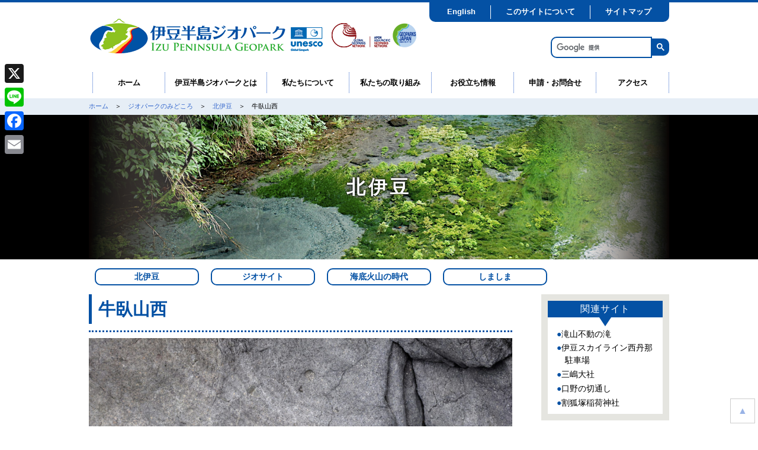

--- FILE ---
content_type: text/html; charset=UTF-8
request_url: https://izugeopark.org/geosites/ushibuseyama-w/
body_size: 16153
content:
<!DOCTYPE html><html lang="ja"><head prefix="og: http://ogp.me/ns# fb: http://ogp.me/ns/fb# article: http://ogp.me/ns/article#"><meta charset="utf-8"><meta http-equiv="Pragma" content="no-cache"><meta http-equiv="Cache-Control" content="no-cache"><meta http-equiv="Expires" content="0"><meta http-equiv="Accept" content="application/json"><meta http-equiv="X-areagate-api-key" content="bb3326d5-5763-4a7f-ad80-cb73282f314f"><title>牛臥山西 | 南から来た火山の贈りもの 伊豆半島ジオパーク南から来た火山の贈りもの 伊豆半島ジオパーク</title><meta name="viewport" content="width=device-width, user-scalable=no, maximum-scale=1"><meta name="copyright" lang="ja" content="Copyright (c) Izu Peninsula Geopark All Rights Reserved"><meta name="Keywords" lang="ja" content="伊豆半島, ジオパーク, 伊豆, 観光"><meta name="Description" xml:lang="ja" lang="ja" content="2012年に日本ジオパーク認定された、貴重な景観を持つ「南から来た火山の贈りもの」伊豆半島ジオパークが様々な情報を発信します。"><meta name="author" content="Izu Peninsula Geopark"><meta name="robots" content="INDEX, FOLLOW"><meta name="Accept" content="application/json"><meta name="X-areagate-api-key" content="bb3326d5-5763-4a7f-ad80-cb73282f314f"><meta property="og:title" content="南から来た火山の贈りもの 伊豆半島ジオパーク"><meta property="og:type" content="article"><meta property="og:description" content="2012年に日本ジオパーク認定された、貴重な景観を持つ「南から来た火山の贈りもの」伊豆半島ジオパークが様々な情報を発信します。"><meta property="og:url" content="https://izugeopark.org/"><meta property="og:image" content="https://izugeopark.org/wp/wp-content/themes/themeIzugeo/common/images/facebook.png"><meta property="og:locale" content="ja_JP"><meta property="og:site_name" content="伊豆半島ジオパーク"><meta name="referrer" content="no-referrer-when-downgrade"><link rel="profile" href="http://gmpg.org/xfn/11"><link rel="pingback" href="https://izugeopark.org/wp/xmlrpc.php"><link rel="apple-touch-icon" href="https://izugeopark.org/wp/wp-content/themes/themeIzugeo/common/images/apple-touch-icon.png"><link rel="icon" href="https://izugeopark.org/wp/wp-content/themes/themeIzugeo/common/images/favicon.ico" type="image/x-icon"><link rel="shortcut icon" href="https://izugeopark.org/wp/wp-content/themes/themeIzugeo/common/images/favicon.ico" type="image/x-icon"><link rel="stylesheet" type="text/css" href="https://izugeopark.org/wp/wp-content/cache/autoptimize/css/autoptimize_single_d2400f0b13b4fd97624298c8e2ce70de.css" title="Default"><link rel="stylesheet" href="https://unpkg.com/leaflet@1.9.4/dist/leaflet.css"><link rel="stylesheet" href="https://unpkg.com/leaflet-search@3.0.2/dist/leaflet-search.min.css"><link rel="stylesheet" href="https://unpkg.com/leaflet.fullscreen@1.6.0/Control.FullScreen.css"><link rel="stylesheet" href="https://unpkg.com/leaflet.locatecontrol/dist/L.Control.Locate.min.css"> <!--[if (gte IE 6)&(lte IE 8)]> <script type="text/javascript" src="https://izugeopark.org/wp/wp-content/themes/themeIzugeo/common/js/html5shiv.js"></script> <script type="text/javascript" src="https://izugeopark.org/wp/wp-content/themes/themeIzugeo/common/js/selectivizr.js"></script> <script type="text/javascript" src="https://css3-mediaqueries-js.googlecode.com/svn/trunk/css3-mediaqueries.js"></script> <![endif]--><meta name="robots" content="max-image-preview:large" /><link rel="canonical" href="https://izugeopark.org/geosites/ushibuseyama-w/" /><meta name="generator" content="All in One SEO (AIOSEO) 4.9.3" /><meta property="og:locale" content="ja_JP" /><meta property="og:site_name" content="南から来た火山の贈りもの 伊豆半島ジオパーク | 2012年に日本ジオパーク認定された、貴重な景観を持つ「南から来た火山の贈りもの」伊豆半島ジオパークが様々な情報を発信します。" /><meta property="og:type" content="article" /><meta property="og:title" content="牛臥山西 | 南から来た火山の贈りもの 伊豆半島ジオパーク" /><meta property="og:url" content="https://izugeopark.org/geosites/ushibuseyama-w/" /><meta property="og:image" content="https://izugeopark.org/wp/wp-content/uploads/2020/05/jouyama_ouchi_th230129.jpg" /><meta property="og:image:secure_url" content="https://izugeopark.org/wp/wp-content/uploads/2020/05/jouyama_ouchi_th230129.jpg" /><meta property="og:image:width" content="230" /><meta property="og:image:height" content="129" /><meta property="article:published_time" content="2017-12-15T01:25:34+00:00" /><meta property="article:modified_time" content="2023-05-04T03:51:12+00:00" /><meta property="article:publisher" content="https://www.facebook.com/izugeopark" /><meta name="twitter:card" content="summary" /><meta name="twitter:site" content="@izugeo" /><meta name="twitter:title" content="牛臥山西 | 南から来た火山の贈りもの 伊豆半島ジオパーク" /><meta name="twitter:image" content="https://izugeopark.org/wp/wp-content/uploads/2020/05/jouyama_ouchi_th230129.jpg" /> <script type="application/ld+json" class="aioseo-schema">{"@context":"https:\/\/schema.org","@graph":[{"@type":"BreadcrumbList","@id":"https:\/\/izugeopark.org\/geosites\/ushibuseyama-w\/#breadcrumblist","itemListElement":[{"@type":"ListItem","@id":"https:\/\/izugeopark.org#listItem","position":1,"name":"Home","item":"https:\/\/izugeopark.org","nextItem":{"@type":"ListItem","@id":"https:\/\/izugeopark.org\/geosites\/#listItem","name":"\u30b8\u30aa\u30b5\u30a4\u30c8"}},{"@type":"ListItem","@id":"https:\/\/izugeopark.org\/geosites\/#listItem","position":2,"name":"\u30b8\u30aa\u30b5\u30a4\u30c8","item":"https:\/\/izugeopark.org\/geosites\/","nextItem":{"@type":"ListItem","@id":"https:\/\/izugeopark.org\/geosites\/ushibuseyama-w\/#listItem","name":"\u725b\u81e5\u5c71\u897f"},"previousItem":{"@type":"ListItem","@id":"https:\/\/izugeopark.org#listItem","name":"Home"}},{"@type":"ListItem","@id":"https:\/\/izugeopark.org\/geosites\/ushibuseyama-w\/#listItem","position":3,"name":"\u725b\u81e5\u5c71\u897f","previousItem":{"@type":"ListItem","@id":"https:\/\/izugeopark.org\/geosites\/#listItem","name":"\u30b8\u30aa\u30b5\u30a4\u30c8"}}]},{"@type":"Organization","@id":"https:\/\/izugeopark.org\/#organization","name":"\u4f0a\u8c46\u534a\u5cf6\u30b8\u30aa\u30d1\u30fc\u30af","description":"2012\u5e74\u306b\u65e5\u672c\u30b8\u30aa\u30d1\u30fc\u30af\u8a8d\u5b9a\u3055\u308c\u305f\u3001\u8cb4\u91cd\u306a\u666f\u89b3\u3092\u6301\u3064\u300c\u5357\u304b\u3089\u6765\u305f\u706b\u5c71\u306e\u8d08\u308a\u3082\u306e\u300d\u4f0a\u8c46\u534a\u5cf6\u30b8\u30aa\u30d1\u30fc\u30af\u304c\u69d8\u3005\u306a\u60c5\u5831\u3092\u767a\u4fe1\u3057\u307e\u3059\u3002 \u5357\u304b\u3089\u6765\u305f\u706b\u5c71\u306e\u8d08\u308a\u3082\u306e \u4f0a\u8c46\u534a\u5cf6\u30b8\u30aa\u30d1\u30fc\u30af","url":"https:\/\/izugeopark.org\/","logo":{"@type":"ImageObject","url":"https:\/\/izugeopark.org\/wp\/wp-content\/uploads\/2025\/10\/izugeo_logo_color.png","@id":"https:\/\/izugeopark.org\/geosites\/ushibuseyama-w\/#organizationLogo","width":1327,"height":1118},"image":{"@id":"https:\/\/izugeopark.org\/geosites\/ushibuseyama-w\/#organizationLogo"},"sameAs":["https:\/\/www.facebook.com\/izugeopark","https:\/\/x.com\/izugeo","https:\/\/www.instagram.com\/izugeopark\/"]},{"@type":"WebPage","@id":"https:\/\/izugeopark.org\/geosites\/ushibuseyama-w\/#webpage","url":"https:\/\/izugeopark.org\/geosites\/ushibuseyama-w\/","name":"\u725b\u81e5\u5c71\u897f | \u5357\u304b\u3089\u6765\u305f\u706b\u5c71\u306e\u8d08\u308a\u3082\u306e \u4f0a\u8c46\u534a\u5cf6\u30b8\u30aa\u30d1\u30fc\u30af","inLanguage":"ja","isPartOf":{"@id":"https:\/\/izugeopark.org\/#website"},"breadcrumb":{"@id":"https:\/\/izugeopark.org\/geosites\/ushibuseyama-w\/#breadcrumblist"},"datePublished":"2017-12-15T10:25:34+09:00","dateModified":"2023-05-04T12:51:12+09:00"},{"@type":"WebSite","@id":"https:\/\/izugeopark.org\/#website","url":"https:\/\/izugeopark.org\/","name":"\u5357\u304b\u3089\u6765\u305f\u706b\u5c71\u306e\u8d08\u308a\u3082\u306e \u4f0a\u8c46\u534a\u5cf6\u30b8\u30aa\u30d1\u30fc\u30af","description":"2012\u5e74\u306b\u65e5\u672c\u30b8\u30aa\u30d1\u30fc\u30af\u8a8d\u5b9a\u3055\u308c\u305f\u3001\u8cb4\u91cd\u306a\u666f\u89b3\u3092\u6301\u3064\u300c\u5357\u304b\u3089\u6765\u305f\u706b\u5c71\u306e\u8d08\u308a\u3082\u306e\u300d\u4f0a\u8c46\u534a\u5cf6\u30b8\u30aa\u30d1\u30fc\u30af\u304c\u69d8\u3005\u306a\u60c5\u5831\u3092\u767a\u4fe1\u3057\u307e\u3059\u3002","inLanguage":"ja","publisher":{"@id":"https:\/\/izugeopark.org\/#organization"}}]}</script> <link rel='dns-prefetch' href='//static.addtoany.com' /><link rel='dns-prefetch' href='//ajaxzip3.github.io' /><link rel="alternate" title="oEmbed (JSON)" type="application/json+oembed" href="https://izugeopark.org/wp-json/oembed/1.0/embed?url=https%3A%2F%2Fizugeopark.org%2Fgeosites%2Fushibuseyama-w%2F" /><link rel="alternate" title="oEmbed (XML)" type="text/xml+oembed" href="https://izugeopark.org/wp-json/oembed/1.0/embed?url=https%3A%2F%2Fizugeopark.org%2Fgeosites%2Fushibuseyama-w%2F&#038;format=xml" /><style id='wp-img-auto-sizes-contain-inline-css' type='text/css'>img:is([sizes=auto i],[sizes^="auto," i]){contain-intrinsic-size:3000px 1500px}
/*# sourceURL=wp-img-auto-sizes-contain-inline-css */</style><style id='wp-block-library-inline-css' type='text/css'>:root{--wp-block-synced-color:#7a00df;--wp-block-synced-color--rgb:122,0,223;--wp-bound-block-color:var(--wp-block-synced-color);--wp-editor-canvas-background:#ddd;--wp-admin-theme-color:#007cba;--wp-admin-theme-color--rgb:0,124,186;--wp-admin-theme-color-darker-10:#006ba1;--wp-admin-theme-color-darker-10--rgb:0,107,160.5;--wp-admin-theme-color-darker-20:#005a87;--wp-admin-theme-color-darker-20--rgb:0,90,135;--wp-admin-border-width-focus:2px}@media (min-resolution:192dpi){:root{--wp-admin-border-width-focus:1.5px}}.wp-element-button{cursor:pointer}:root .has-very-light-gray-background-color{background-color:#eee}:root .has-very-dark-gray-background-color{background-color:#313131}:root .has-very-light-gray-color{color:#eee}:root .has-very-dark-gray-color{color:#313131}:root .has-vivid-green-cyan-to-vivid-cyan-blue-gradient-background{background:linear-gradient(135deg,#00d084,#0693e3)}:root .has-purple-crush-gradient-background{background:linear-gradient(135deg,#34e2e4,#4721fb 50%,#ab1dfe)}:root .has-hazy-dawn-gradient-background{background:linear-gradient(135deg,#faaca8,#dad0ec)}:root .has-subdued-olive-gradient-background{background:linear-gradient(135deg,#fafae1,#67a671)}:root .has-atomic-cream-gradient-background{background:linear-gradient(135deg,#fdd79a,#004a59)}:root .has-nightshade-gradient-background{background:linear-gradient(135deg,#330968,#31cdcf)}:root .has-midnight-gradient-background{background:linear-gradient(135deg,#020381,#2874fc)}:root{--wp--preset--font-size--normal:16px;--wp--preset--font-size--huge:42px}.has-regular-font-size{font-size:1em}.has-larger-font-size{font-size:2.625em}.has-normal-font-size{font-size:var(--wp--preset--font-size--normal)}.has-huge-font-size{font-size:var(--wp--preset--font-size--huge)}.has-text-align-center{text-align:center}.has-text-align-left{text-align:left}.has-text-align-right{text-align:right}.has-fit-text{white-space:nowrap!important}#end-resizable-editor-section{display:none}.aligncenter{clear:both}.items-justified-left{justify-content:flex-start}.items-justified-center{justify-content:center}.items-justified-right{justify-content:flex-end}.items-justified-space-between{justify-content:space-between}.screen-reader-text{border:0;clip-path:inset(50%);height:1px;margin:-1px;overflow:hidden;padding:0;position:absolute;width:1px;word-wrap:normal!important}.screen-reader-text:focus{background-color:#ddd;clip-path:none;color:#444;display:block;font-size:1em;height:auto;left:5px;line-height:normal;padding:15px 23px 14px;text-decoration:none;top:5px;width:auto;z-index:100000}html :where(.has-border-color){border-style:solid}html :where([style*=border-top-color]){border-top-style:solid}html :where([style*=border-right-color]){border-right-style:solid}html :where([style*=border-bottom-color]){border-bottom-style:solid}html :where([style*=border-left-color]){border-left-style:solid}html :where([style*=border-width]){border-style:solid}html :where([style*=border-top-width]){border-top-style:solid}html :where([style*=border-right-width]){border-right-style:solid}html :where([style*=border-bottom-width]){border-bottom-style:solid}html :where([style*=border-left-width]){border-left-style:solid}html :where(img[class*=wp-image-]){height:auto;max-width:100%}:where(figure){margin:0 0 1em}html :where(.is-position-sticky){--wp-admin--admin-bar--position-offset:var(--wp-admin--admin-bar--height,0px)}@media screen and (max-width:600px){html :where(.is-position-sticky){--wp-admin--admin-bar--position-offset:0px}}

/*# sourceURL=wp-block-library-inline-css */</style><style id='global-styles-inline-css' type='text/css'>:root{--wp--preset--aspect-ratio--square: 1;--wp--preset--aspect-ratio--4-3: 4/3;--wp--preset--aspect-ratio--3-4: 3/4;--wp--preset--aspect-ratio--3-2: 3/2;--wp--preset--aspect-ratio--2-3: 2/3;--wp--preset--aspect-ratio--16-9: 16/9;--wp--preset--aspect-ratio--9-16: 9/16;--wp--preset--color--black: #000000;--wp--preset--color--cyan-bluish-gray: #abb8c3;--wp--preset--color--white: #ffffff;--wp--preset--color--pale-pink: #f78da7;--wp--preset--color--vivid-red: #cf2e2e;--wp--preset--color--luminous-vivid-orange: #ff6900;--wp--preset--color--luminous-vivid-amber: #fcb900;--wp--preset--color--light-green-cyan: #7bdcb5;--wp--preset--color--vivid-green-cyan: #00d084;--wp--preset--color--pale-cyan-blue: #8ed1fc;--wp--preset--color--vivid-cyan-blue: #0693e3;--wp--preset--color--vivid-purple: #9b51e0;--wp--preset--gradient--vivid-cyan-blue-to-vivid-purple: linear-gradient(135deg,rgb(6,147,227) 0%,rgb(155,81,224) 100%);--wp--preset--gradient--light-green-cyan-to-vivid-green-cyan: linear-gradient(135deg,rgb(122,220,180) 0%,rgb(0,208,130) 100%);--wp--preset--gradient--luminous-vivid-amber-to-luminous-vivid-orange: linear-gradient(135deg,rgb(252,185,0) 0%,rgb(255,105,0) 100%);--wp--preset--gradient--luminous-vivid-orange-to-vivid-red: linear-gradient(135deg,rgb(255,105,0) 0%,rgb(207,46,46) 100%);--wp--preset--gradient--very-light-gray-to-cyan-bluish-gray: linear-gradient(135deg,rgb(238,238,238) 0%,rgb(169,184,195) 100%);--wp--preset--gradient--cool-to-warm-spectrum: linear-gradient(135deg,rgb(74,234,220) 0%,rgb(151,120,209) 20%,rgb(207,42,186) 40%,rgb(238,44,130) 60%,rgb(251,105,98) 80%,rgb(254,248,76) 100%);--wp--preset--gradient--blush-light-purple: linear-gradient(135deg,rgb(255,206,236) 0%,rgb(152,150,240) 100%);--wp--preset--gradient--blush-bordeaux: linear-gradient(135deg,rgb(254,205,165) 0%,rgb(254,45,45) 50%,rgb(107,0,62) 100%);--wp--preset--gradient--luminous-dusk: linear-gradient(135deg,rgb(255,203,112) 0%,rgb(199,81,192) 50%,rgb(65,88,208) 100%);--wp--preset--gradient--pale-ocean: linear-gradient(135deg,rgb(255,245,203) 0%,rgb(182,227,212) 50%,rgb(51,167,181) 100%);--wp--preset--gradient--electric-grass: linear-gradient(135deg,rgb(202,248,128) 0%,rgb(113,206,126) 100%);--wp--preset--gradient--midnight: linear-gradient(135deg,rgb(2,3,129) 0%,rgb(40,116,252) 100%);--wp--preset--font-size--small: 13px;--wp--preset--font-size--medium: 20px;--wp--preset--font-size--large: 36px;--wp--preset--font-size--x-large: 42px;--wp--preset--spacing--20: 0.44rem;--wp--preset--spacing--30: 0.67rem;--wp--preset--spacing--40: 1rem;--wp--preset--spacing--50: 1.5rem;--wp--preset--spacing--60: 2.25rem;--wp--preset--spacing--70: 3.38rem;--wp--preset--spacing--80: 5.06rem;--wp--preset--shadow--natural: 6px 6px 9px rgba(0, 0, 0, 0.2);--wp--preset--shadow--deep: 12px 12px 50px rgba(0, 0, 0, 0.4);--wp--preset--shadow--sharp: 6px 6px 0px rgba(0, 0, 0, 0.2);--wp--preset--shadow--outlined: 6px 6px 0px -3px rgb(255, 255, 255), 6px 6px rgb(0, 0, 0);--wp--preset--shadow--crisp: 6px 6px 0px rgb(0, 0, 0);}:where(.is-layout-flex){gap: 0.5em;}:where(.is-layout-grid){gap: 0.5em;}body .is-layout-flex{display: flex;}.is-layout-flex{flex-wrap: wrap;align-items: center;}.is-layout-flex > :is(*, div){margin: 0;}body .is-layout-grid{display: grid;}.is-layout-grid > :is(*, div){margin: 0;}:where(.wp-block-columns.is-layout-flex){gap: 2em;}:where(.wp-block-columns.is-layout-grid){gap: 2em;}:where(.wp-block-post-template.is-layout-flex){gap: 1.25em;}:where(.wp-block-post-template.is-layout-grid){gap: 1.25em;}.has-black-color{color: var(--wp--preset--color--black) !important;}.has-cyan-bluish-gray-color{color: var(--wp--preset--color--cyan-bluish-gray) !important;}.has-white-color{color: var(--wp--preset--color--white) !important;}.has-pale-pink-color{color: var(--wp--preset--color--pale-pink) !important;}.has-vivid-red-color{color: var(--wp--preset--color--vivid-red) !important;}.has-luminous-vivid-orange-color{color: var(--wp--preset--color--luminous-vivid-orange) !important;}.has-luminous-vivid-amber-color{color: var(--wp--preset--color--luminous-vivid-amber) !important;}.has-light-green-cyan-color{color: var(--wp--preset--color--light-green-cyan) !important;}.has-vivid-green-cyan-color{color: var(--wp--preset--color--vivid-green-cyan) !important;}.has-pale-cyan-blue-color{color: var(--wp--preset--color--pale-cyan-blue) !important;}.has-vivid-cyan-blue-color{color: var(--wp--preset--color--vivid-cyan-blue) !important;}.has-vivid-purple-color{color: var(--wp--preset--color--vivid-purple) !important;}.has-black-background-color{background-color: var(--wp--preset--color--black) !important;}.has-cyan-bluish-gray-background-color{background-color: var(--wp--preset--color--cyan-bluish-gray) !important;}.has-white-background-color{background-color: var(--wp--preset--color--white) !important;}.has-pale-pink-background-color{background-color: var(--wp--preset--color--pale-pink) !important;}.has-vivid-red-background-color{background-color: var(--wp--preset--color--vivid-red) !important;}.has-luminous-vivid-orange-background-color{background-color: var(--wp--preset--color--luminous-vivid-orange) !important;}.has-luminous-vivid-amber-background-color{background-color: var(--wp--preset--color--luminous-vivid-amber) !important;}.has-light-green-cyan-background-color{background-color: var(--wp--preset--color--light-green-cyan) !important;}.has-vivid-green-cyan-background-color{background-color: var(--wp--preset--color--vivid-green-cyan) !important;}.has-pale-cyan-blue-background-color{background-color: var(--wp--preset--color--pale-cyan-blue) !important;}.has-vivid-cyan-blue-background-color{background-color: var(--wp--preset--color--vivid-cyan-blue) !important;}.has-vivid-purple-background-color{background-color: var(--wp--preset--color--vivid-purple) !important;}.has-black-border-color{border-color: var(--wp--preset--color--black) !important;}.has-cyan-bluish-gray-border-color{border-color: var(--wp--preset--color--cyan-bluish-gray) !important;}.has-white-border-color{border-color: var(--wp--preset--color--white) !important;}.has-pale-pink-border-color{border-color: var(--wp--preset--color--pale-pink) !important;}.has-vivid-red-border-color{border-color: var(--wp--preset--color--vivid-red) !important;}.has-luminous-vivid-orange-border-color{border-color: var(--wp--preset--color--luminous-vivid-orange) !important;}.has-luminous-vivid-amber-border-color{border-color: var(--wp--preset--color--luminous-vivid-amber) !important;}.has-light-green-cyan-border-color{border-color: var(--wp--preset--color--light-green-cyan) !important;}.has-vivid-green-cyan-border-color{border-color: var(--wp--preset--color--vivid-green-cyan) !important;}.has-pale-cyan-blue-border-color{border-color: var(--wp--preset--color--pale-cyan-blue) !important;}.has-vivid-cyan-blue-border-color{border-color: var(--wp--preset--color--vivid-cyan-blue) !important;}.has-vivid-purple-border-color{border-color: var(--wp--preset--color--vivid-purple) !important;}.has-vivid-cyan-blue-to-vivid-purple-gradient-background{background: var(--wp--preset--gradient--vivid-cyan-blue-to-vivid-purple) !important;}.has-light-green-cyan-to-vivid-green-cyan-gradient-background{background: var(--wp--preset--gradient--light-green-cyan-to-vivid-green-cyan) !important;}.has-luminous-vivid-amber-to-luminous-vivid-orange-gradient-background{background: var(--wp--preset--gradient--luminous-vivid-amber-to-luminous-vivid-orange) !important;}.has-luminous-vivid-orange-to-vivid-red-gradient-background{background: var(--wp--preset--gradient--luminous-vivid-orange-to-vivid-red) !important;}.has-very-light-gray-to-cyan-bluish-gray-gradient-background{background: var(--wp--preset--gradient--very-light-gray-to-cyan-bluish-gray) !important;}.has-cool-to-warm-spectrum-gradient-background{background: var(--wp--preset--gradient--cool-to-warm-spectrum) !important;}.has-blush-light-purple-gradient-background{background: var(--wp--preset--gradient--blush-light-purple) !important;}.has-blush-bordeaux-gradient-background{background: var(--wp--preset--gradient--blush-bordeaux) !important;}.has-luminous-dusk-gradient-background{background: var(--wp--preset--gradient--luminous-dusk) !important;}.has-pale-ocean-gradient-background{background: var(--wp--preset--gradient--pale-ocean) !important;}.has-electric-grass-gradient-background{background: var(--wp--preset--gradient--electric-grass) !important;}.has-midnight-gradient-background{background: var(--wp--preset--gradient--midnight) !important;}.has-small-font-size{font-size: var(--wp--preset--font-size--small) !important;}.has-medium-font-size{font-size: var(--wp--preset--font-size--medium) !important;}.has-large-font-size{font-size: var(--wp--preset--font-size--large) !important;}.has-x-large-font-size{font-size: var(--wp--preset--font-size--x-large) !important;}
/*# sourceURL=global-styles-inline-css */</style><style id='classic-theme-styles-inline-css' type='text/css'>/*! This file is auto-generated */
.wp-block-button__link{color:#fff;background-color:#32373c;border-radius:9999px;box-shadow:none;text-decoration:none;padding:calc(.667em + 2px) calc(1.333em + 2px);font-size:1.125em}.wp-block-file__button{background:#32373c;color:#fff;text-decoration:none}
/*# sourceURL=/wp-includes/css/classic-themes.min.css */</style><link rel='stylesheet' id='fancybox-css' href='https://izugeopark.org/wp/wp-content/plugins/easy-fancybox/fancybox/1.5.4/jquery.fancybox.min.css?ver=6.9' type='text/css' media='screen' /><link rel='stylesheet' id='mw-google-maps-css' href='https://izugeopark.org/wp/wp-content/cache/autoptimize/css/autoptimize_single_ce99071049f26e316befdf20f5c31ef9.css?ver=6.9' type='text/css' media='all' /><link rel='stylesheet' id='addtoany-css' href='https://izugeopark.org/wp/wp-content/plugins/add-to-any/addtoany.min.css?ver=1.16' type='text/css' media='all' /><style id='addtoany-inline-css' type='text/css'>@media screen and (max-width:980px){
.a2a_floating_style.a2a_vertical_style{display:none;}
}
@media screen and (min-width:981px){
.a2a_floating_style.a2a_default_style{display:none;}
}
/*# sourceURL=addtoany-inline-css */</style><link rel='stylesheet' id='malinky-ajax-pagination-css' href='https://izugeopark.org/wp/wp-content/cache/autoptimize/css/autoptimize_single_42e6b4eaad6247f76e5e38e3abd34f3a.css' type='text/css' media='all' /> <script type="text/javascript" id="addtoany-core-js-before">window.a2a_config=window.a2a_config||{};a2a_config.callbacks=[];a2a_config.overlays=[];a2a_config.templates={};a2a_localize = {
	Share: "共有",
	Save: "ブックマーク",
	Subscribe: "購読",
	Email: "メール",
	Bookmark: "ブックマーク",
	ShowAll: "すべて表示する",
	ShowLess: "小さく表示する",
	FindServices: "サービスを探す",
	FindAnyServiceToAddTo: "追加するサービスを今すぐ探す",
	PoweredBy: "Powered by",
	ShareViaEmail: "メールでシェアする",
	SubscribeViaEmail: "メールで購読する",
	BookmarkInYourBrowser: "ブラウザにブックマーク",
	BookmarkInstructions: "このページをブックマークするには、 Ctrl+D または \u2318+D を押下。",
	AddToYourFavorites: "お気に入りに追加",
	SendFromWebOrProgram: "任意のメールアドレスまたはメールプログラムから送信",
	EmailProgram: "メールプログラム",
	More: "詳細&#8230;",
	ThanksForSharing: "共有ありがとうございます !",
	ThanksForFollowing: "フォローありがとうございます !"
};


//# sourceURL=addtoany-core-js-before</script> <script type="text/javascript" defer src="https://static.addtoany.com/menu/page.js" id="addtoany-core-js"></script> <script type="text/javascript" src="https://izugeopark.org/wp/wp-includes/js/jquery/jquery.min.js?ver=3.7.1" id="jquery-core-js"></script> <script type="text/javascript" src="https://izugeopark.org/wp/wp-includes/js/jquery/jquery-migrate.min.js?ver=3.4.1" id="jquery-migrate-js"></script> <script type="text/javascript" defer src="https://izugeopark.org/wp/wp-content/plugins/add-to-any/addtoany.min.js?ver=1.1" id="addtoany-jquery-js"></script> <link rel="https://api.w.org/" href="https://izugeopark.org/wp-json/" /><link rel="EditURI" type="application/rsd+xml" title="RSD" href="https://izugeopark.org/wp/xmlrpc.php?rsd" /><link rel='shortlink' href='https://izugeopark.org/?p=17430' /> <script type="text/javascript">(function(url){
	if(/(?:Chrome\/26\.0\.1410\.63 Safari\/537\.31|WordfenceTestMonBot)/.test(navigator.userAgent)){ return; }
	var addEvent = function(evt, handler) {
		if (window.addEventListener) {
			document.addEventListener(evt, handler, false);
		} else if (window.attachEvent) {
			document.attachEvent('on' + evt, handler);
		}
	};
	var removeEvent = function(evt, handler) {
		if (window.removeEventListener) {
			document.removeEventListener(evt, handler, false);
		} else if (window.detachEvent) {
			document.detachEvent('on' + evt, handler);
		}
	};
	var evts = 'contextmenu dblclick drag dragend dragenter dragleave dragover dragstart drop keydown keypress keyup mousedown mousemove mouseout mouseover mouseup mousewheel scroll'.split(' ');
	var logHuman = function() {
		if (window.wfLogHumanRan) { return; }
		window.wfLogHumanRan = true;
		var wfscr = document.createElement('script');
		wfscr.type = 'text/javascript';
		wfscr.async = true;
		wfscr.src = url + '&r=' + Math.random();
		(document.getElementsByTagName('head')[0]||document.getElementsByTagName('body')[0]).appendChild(wfscr);
		for (var i = 0; i < evts.length; i++) {
			removeEvent(evts[i], logHuman);
		}
	};
	for (var i = 0; i < evts.length; i++) {
		addEvent(evts[i], logHuman);
	}
})('//izugeopark.org/?wordfence_lh=1&hid=567EBEAEA82669F838558EE140DA3CDC');</script> <style type="text/css" id="wp-custom-css">/*表の左右スクロールここから*/
table{
width:100%;
}
.scroll{
overflow: auto;
white-space:nowrap;
}
.scroll::-webkit-scrollbar{
height: 15px;
}
.scroll::-webkit-scrollbar-track{
background: #f1f1f1;
}
.scroll::-webkit-scrollbar-thumb{
background: #bbb;
}
/*表の左右スクロールここまで*/</style> <script src="https://d.shutto-translation.com/trans.js?id=67179"></script>  <script async src="https://www.googletagmanager.com/gtag/js?id=UA-115325873-1"></script> <script>window.dataLayer = window.dataLayer || [];
  function gtag(){dataLayer.push(arguments);}
  gtag('js', new Date());

  gtag('config', 'UA-115325873-1');</script> </head><body id="index" class="png_bg drawer drawer--right" onLoad="init()"><div id="wrapper"><header role="banner"><div class="inner"><h1> <a href="https://izugeopark.org/" class="linkSwitch"><img src="https://izugeopark.org/wp/wp-content/themes/themeIzugeo/common/images/site_id.gif" alt="伊豆半島ジオパーク"></a> <a href="http://www.unesco.org/new/en/natural-sciences/environment/earth-sciences/unesco-global-geoparks/" target="_blank" class="linkSwitch"><img src="https://izugeopark.org/wp/wp-content/themes/themeIzugeo/common/images/new/site_id_unesco.png" alt="Izu Peninsula UNESCO Global Geopark"></a></h1><p id="headerLogo"> <a href="http://globalgeoparksnetwork.org/" target="_blank" class="linkSwitch"><img src="https://izugeopark.org/wp/wp-content/themes/themeIzugeo/common/images/new/apgn_logo_2024.png" alt="Global Geoparks Network"></a> <a href="http://www.geopark.jp/" target="_blank" class="linkSwitch"><img src="https://izugeopark.org/wp/wp-content/themes/themeIzugeo/common/images/site_logo_03.png" alt="日本ジオパークネットワーク"></a></p><div id="headerSearch"> <script>(function() {
	var cx = '016919443030664170946:ftpwcxp5fes';
	var gcse = document.createElement('script');
	gcse.type = 'text/javascript';
	gcse.async = true;
	gcse.src = 'https://cse.google.com/cse.js?cx=' + cx;
	var s = document.getElementsByTagName('script')[0];
	s.parentNode.insertBefore(gcse, s);
})();</script> <gcse:searchbox-only></gcse:searchbox-only></div><ul class="headerSubMenuNew"><li id="language-link"></li> <script>const hostname = window.location.hostname;
const langLi = document.getElementById('language-link');
if (langLi) {
	if (hostname === 'izugeopark.org') {
		langLi.innerHTML = '<a href="https://honyaku.j-server.com/LUCIZUGEOP/ns/w0/jaen/https://izugeopark.org/geosites/ushibuseyama-w/">English</a>';
	} else if (hostname === 'honyaku.j-server.com') {
		langLi.innerHTML = '<a href="https://izugeopark.org/geosites/ushibuseyama-w/">日本語</a>';
	} else {
		langLi.innerHTML = '<a href="#">その他の言語</a>';
	}
}</script> <li><a href="https://izugeopark.org/about">このサイトについて</a></li><li><a href="https://izugeopark.org/sitemap">サイトマップ</a></li></ul></div> <button type="button" class="drawer-toggle drawer-hamburger"> <span class="sr-only">toggle navigation</span> <span class="drawer-hamburger-icon"></span> </button><nav class="drawer-nav" role="navigation"><ul class="drawer-menu"><li><a href="https://izugeopark.org/" class="drawer-brand">ホーム</a></li><li class="drawer-dropdown"> <a class="drawer-brand" data-target="#" href="#" data-toggle="dropdown" role="button" aria-expanded="false">伊豆半島ジオパークとは <span class="drawer-caret"></span></a><ul class="drawer-dropdown-menu"><li><a href="https://izugeopark.org/intro/" class="drawer-dropdown-menu-item">ジオパークってなに？</a></li><li><a href="https://izugeopark.org/intro/intro2/" class="drawer-dropdown-menu-item">伊豆半島の成り立ち</a></li><li><a href="https://izugeopark.org/about-izugeo/nature/" class="drawer-dropdown-menu-item">伊豆半島の自然</a></li></ul></li><li class="drawer-dropdown"> <a class="drawer-brand" data-target="#" href="#" data-toggle="dropdown" role="button" aria-expanded="false">私たちについて <span class="drawer-caret"></span></a><ul class="drawer-dropdown-menu"><li><a href="https://izugeopark.org/about-izugeo/organization/" class="drawer-dropdown-menu-item">運営組織</a></li><li><a href="https://izugeopark.org/about-izugeo/strategy/" class="drawer-dropdown-menu-item">戦略</a></li><li><a href="https://office.b-izu.com/organization/" class="drawer-dropdown-menu-item">年次計画と報告書</a></li><li><a href="https://izugeopark.org/information/documents/" class="drawer-dropdown-menu-item">伊豆半島ジオパーク資料編</a></li></ul></li><li><a href="https://izugeopark.org/attempt/" class="drawer-brand">私たちの取り組み</a></li><li class="drawer-dropdown"> <a class="drawer-brand" data-target="#" href="#" data-toggle="dropdown" role="button" aria-expanded="false">お役立ち情報 <span class="drawer-caret"></span></a><ul class="drawer-dropdown-menu"><li><a href="https://izugeopark.org/maps/category-a03/" class="drawer-dropdown-menu-item">ジオパークサイト</a></li><li><a href="https://izugeopark.org/enjoy/downloads/" class="drawer-dropdown-menu-item">出版物</a></li><li><a href="https://izugeopark.org/enjoy/izugeo-kentei/" class="drawer-dropdown-menu-item">ジオ検定</a></li><li><a href="https://izugeopark.org/enjoy/izugeo-academic-support/" class="drawer-dropdown-menu-item">学術助成</a></li><li><a href="https://edu.izugeopark.org/" class="drawer-dropdown-menu-item">キッズサイト</a></li></ul></li><li><a href="https://izugeopark.org/contact/" class="drawer-brand">申請・お問合せ</a></li><li class="drawer-dropdown"> <a class="drawer-brand" data-target="#" href="#" data-toggle="dropdown" role="button" aria-expanded="false">アクセス <span class="drawer-caret"></span></a><ul class="drawer-dropdown-menu"><li><a href="https://izugeopark.org/access/" class="drawer-dropdown-menu-item">伊豆半島</a></li><li><a href="https://georia.izugeopark.org/" class="drawer-dropdown-menu-item">ジオリア</a></li><li><a href="https://izugeopark.org/access/visitor_center/" class="drawer-dropdown-menu-item">ビジターセンター</a></li></ul></li></ul></nav></header><nav><div class="innerB"><div id="gnav" class="menu-headermenu-container"><ul id="menu-headermenu" class="menu"><li id="menu-item-32440" class="menu-item menu-item-type-post_type menu-item-object-page menu-item-home menu-item-32440"><a href="https://izugeopark.org/">ホーム</a></li><li id="menu-item-32441" class="menu-item menu-item-type-post_type menu-item-object-page menu-item-has-children menu-item-32441"><a href="https://izugeopark.org/intro/">伊豆半島ジオパークとは</a><ul class="sub-menu"><li id="menu-item-32442" class="menu-item menu-item-type-post_type menu-item-object-page menu-item-32442"><a href="https://izugeopark.org/intro/">ジオパークってなに？</a></li><li id="menu-item-32443" class="menu-item menu-item-type-post_type menu-item-object-page menu-item-32443"><a href="https://izugeopark.org/intro/intro2/">伊豆半島の成り立ち</a></li><li id="menu-item-32444" class="menu-item menu-item-type-post_type menu-item-object-page menu-item-32444"><a href="https://izugeopark.org/intro/nature/">伊豆半島の自然</a></li></ul></li><li id="menu-item-32446" class="menu-item menu-item-type-post_type menu-item-object-page menu-item-has-children menu-item-32446"><a href="https://izugeopark.org/organization/">私たちについて</a><ul class="sub-menu"><li id="menu-item-32447" class="menu-item menu-item-type-post_type menu-item-object-page menu-item-32447"><a href="https://izugeopark.org/organization/">運営組織</a></li><li id="menu-item-32449" class="menu-item menu-item-type-custom menu-item-object-custom menu-item-32449"><a href="https://office.b-izu.com/organization/">運営組織の年次計画と報告書</a></li><li id="menu-item-33613" class="menu-item menu-item-type-post_type menu-item-object-page menu-item-33613"><a href="https://izugeopark.org/organization/strategy/">伊豆半島ジオパークの戦略</a></li><li id="menu-item-32450" class="menu-item menu-item-type-post_type menu-item-object-page menu-item-32450"><a href="https://izugeopark.org/organization/documents-2/">伊豆半島ジオパーク資料編</a></li><li id="menu-item-32591" class="menu-item menu-item-type-post_type menu-item-object-page menu-item-32591"><a href="https://izugeopark.org/organization/news-letter/">ニュースレター</a></li></ul></li><li id="menu-item-32463" class="menu-item menu-item-type-post_type menu-item-object-page menu-item-32463"><a href="https://izugeopark.org/attempt/">私たちの取り組み</a></li><li id="menu-item-32451" class="menu-item menu-item-type-post_type menu-item-object-page menu-item-has-children menu-item-32451"><a href="https://izugeopark.org/category-a03/">お役立ち情報</a><ul class="sub-menu"><li id="menu-item-32452" class="menu-item menu-item-type-post_type menu-item-object-page menu-item-32452"><a href="https://izugeopark.org/category-a03/">ジオパークのみどころ</a></li><li id="menu-item-32453" class="menu-item menu-item-type-post_type menu-item-object-page menu-item-32453"><a href="https://izugeopark.org/enjoy/downloads/">出版物・ダウンロード</a></li><li id="menu-item-32454" class="menu-item menu-item-type-post_type menu-item-object-page menu-item-32454"><a href="https://izugeopark.org/enjoy/izugeo-kentei/">ジオ検定</a></li><li id="menu-item-32455" class="menu-item menu-item-type-post_type menu-item-object-page menu-item-32455"><a href="https://izugeopark.org/enjoy/izugeo-academic-support/">学術助成</a></li><li id="menu-item-32456" class="menu-item menu-item-type-custom menu-item-object-custom menu-item-32456"><a href="https://edu.izugeopark.org/">キッズサイト</a></li><li id="menu-item-33401" class="menu-item menu-item-type-post_type menu-item-object-page menu-item-33401"><a href="https://izugeopark.org/attempt/izugeopark_activities/">ツアー</a></li><li id="menu-item-33400" class="menu-item menu-item-type-post_type menu-item-object-page menu-item-33400"><a href="https://izugeopark.org/enjoy/modelcourse/">トレイル・モデルコース</a></li><li id="menu-item-33399" class="menu-item menu-item-type-post_type menu-item-object-page menu-item-33399"><a href="https://izugeopark.org/enjoy/footpath/">フットパス</a></li><li id="menu-item-34094" class="menu-item menu-item-type-post_type menu-item-object-page menu-item-34094"><a href="https://izugeopark.org/certification/">産品認証制度</a></li></ul></li><li id="menu-item-32470" class="menu-item menu-item-type-post_type menu-item-object-page menu-item-32470"><a href="https://izugeopark.org/contact/">申請・お問合せ</a></li><li id="menu-item-32457" class="menu-item menu-item-type-post_type menu-item-object-page menu-item-has-children menu-item-32457"><a href="https://izugeopark.org/access/">アクセス</a><ul class="sub-menu"><li id="menu-item-32458" class="menu-item menu-item-type-post_type menu-item-object-page menu-item-32458"><a href="https://izugeopark.org/access/">伊豆半島ジオパークへのアクセス</a></li><li id="menu-item-32459" class="menu-item menu-item-type-custom menu-item-object-custom menu-item-32459"><a href="https://georia.izugeopark.org/">拠点施設「ジオリア」</a></li><li id="menu-item-32460" class="menu-item menu-item-type-post_type menu-item-object-page menu-item-32460"><a href="https://izugeopark.org/access/visitor_center/">ビジターセンター</a></li></ul></li></ul></div></div></nav><div class="beardcrumbs beardcrumbsPC"><div class="inner"><dl class="breadcrumbsList"><dt><a href="https://izugeopark.org/">ホーム</a></dt><dd><a href="https://izugeopark.org/category-a03">ジオパークのみどころ</a></dd><dd><a href="https://izugeopark.org/izu04">北伊豆</a></dd><dd><span>牛臥山西</span></dd></dl></div></div><div class="holder holderVisual holderSingleTitle"><div class="inner"><div class="singleAreaTitle singleAreaTitle04"><h2>北伊豆</h2></div></div></div><div class="holder holderCategory"><div class="inner"><div class="singleCategoryList"><ul><li><a href="https://izugeopark.org/izu04">北伊豆</a></li><li><a href="https://izugeopark.org/category-A03">ジオサイト</a></li><li><a href="https://izugeopark.org/category-B01">海底火山の時代</a></li><li><a href="https://izugeopark.org/category-C05">しましま</a></li></ul></div></div></div><div class="holder holderDetails"><div class="inner"><div class="singleColumn"><div class="singleMain"><div class="editField"><div class="h3Title"><h3>牛臥山西</h3></div><p class="singleMainVisual"><a href="https://izugeopark.org/wp/wp-content/uploads/2017/12/ushibuse_nishi_01-1024x680.jpg" id="fancybox"><img src="https://izugeopark.org/wp/wp-content/uploads/2017/12/ushibuse_nishi_01-1024x680.jpg" alt="牛臥山西 CC BY-SA"></a></p></div><div class="editField"><ul class="singleLeadBox"><li class="singleLeadBoxCopyLong"><div class="singleMainCopy">標高70mの牛臥山は、伊豆が本州に衝突する前の海底火山の名残です。<br /> 粘り気の非常に強い溶岩が海底に噴出してドーム状になったもので、岩肌を見ると「流理構造」と呼ばれる、溶岩が流れてきた模様が見られます。<br /> 牛臥山の麓の海岸でみられる海底火山の噴出物の多くは、海底を流れた溶岩流や土石流です。<br /> <br /> 牛臥山は江戸時代頃までは島でしたが、干拓によって陸続きとなりました。<br /> 麓の<a href="https://izugeopark.org/geosites/ushibuseyama-park/">牛臥山公園</a>からは駿河湾や伊豆の山々が一望できます。</div></li></ul></div><div class="editField"><div class="h3Title"><p class="singleContentsTitle"><img src="https://izugeopark.org/wp/wp-content/themes/themeIzugeo/common/images/page_icon_01.png" alt="">基本情報</p></div><ul class="singleContentsIcon"><li><img src="https://izugeopark.org/wp/wp-content/themes/themeIzugeo/common/images/page_mark_01.png" alt="売店あり"></li><li><img src="https://izugeopark.org/wp/wp-content/themes/themeIzugeo/common/images/page_mark_02_on.png" alt="トイレあり"></li><li><img src="https://izugeopark.org/wp/wp-content/themes/themeIzugeo/common/images/page_mark_03_on.png" alt="駐車場あり"></li><li><img src="https://izugeopark.org/wp/wp-content/themes/themeIzugeo/common/images/page_mark_04.png" alt="バリアフリー"></li></ul><div class="singleContentsInfo"><dl><dt class="heightLine-sinfo1">観光情報</dt><dd class="heightLine-sinfo1"> &nbsp;</dd></dl><dl><dt class="heightLine-sinfo2">危険情報</dt><dd class="heightLine-sinfo2"> 海岸沿いの岩場は落石などに十分注意してください。「立ち入り禁止」の看板よりも奥には入らないようにしてください。</dd></dl><dl><dt class="heightLine-sinfo3">アクセス</dt><dd class="heightLine-sinfo3"> JR東海道線沼津駅南口より牛臥循環「日緬寺前」下車（20分、乗車賃230円）<br /></dd></dl><dl><dt class="heightLine-sinfo4">トイレ</dt><dd class="heightLine-sinfo4"> &nbsp;</dd></dl><dl><dt class="heightLine-sinfo5">売店・休憩所</dt><dd class="heightLine-sinfo5"> &nbsp;</dd></dl><dl><dt class="heightLine-sinfo6">駐車場情報</dt><dd class="heightLine-sinfo6"> &nbsp;</dd></dl></div></div><div class="editField"><div class="h3Title"><p class="singleContentsTitle"><img src="https://izugeopark.org/wp/wp-content/themes/themeIzugeo/common/images/page_icon_02.png" alt="">アクセスマップ</p></div><div class="gmap"> <iframe src="https://www.google.com/maps/d/u/1/embed?mid=1L8n1JXg7onj7UN0iMZ7LTQ37m996v3U&ehbc=2E312F" width="640" height="480"></iframe></div></div><div class="editField"><div class="h3Title"><p class="singleContentsTitle"><img src="https://izugeopark.org/wp/wp-content/themes/themeIzugeo/common/images/page_icon_03.png" alt="">「牛臥山西」の近隣サイト</p></div><ul class="singleContentsPoint"><li class="heightLine-alc0"> <a href="https://izugeopark.org/geosites/senbonhama/?cid=04" class="linkSwitch"><div class="singleContentsPointPhoto"><p><span style="background-image: url('https://izugeopark.org/wp/wp-content/uploads/2017/12/senbonhama_01-300x53.jpg');"></span></p></div><p class="heightLine-alc2 singleContentsPointTitle">千本浜と沼津港</p><p>・北伊豆</p><p>・生物多様性</p><p>・大地とともに暮らす</p><p>・眺望ポイント</p> </a></li><li class="heightLine-alc0"> <a href="https://izugeopark.org/geosites/ushibuseyama-park/?cid=04" class="linkSwitch"><div class="singleContentsPointPhoto"><p><span style="background-image: url('https://izugeopark.org/wp/wp-content/uploads/2017/12/usibuse_yama_higasi_01-300x225.jpg');"></span></p></div><p class="heightLine-alc2 singleContentsPointTitle">牛臥山公園</p><p>・北伊豆</p><p>・ジオサイト</p><p>・文化・歴史</p><p>・海底火山の時代</p> </a></li><li class="heightLine-alc0"> <a href="https://izugeopark.org/geosites/ganyudo/?cid=04" class="linkSwitch"><div class="singleContentsPointPhoto"><p><span style="background-image: url('https://izugeopark.org/wp/wp-content/uploads/2017/12/DSC_1590-300x200.jpg');"></span></p></div><p class="heightLine-alc2 singleContentsPointTitle">我入道</p><p>・北伊豆</p><p>・ジオサイト</p><p>・文化・歴史</p><p>・物語の舞台</p><p>・海底火山の時代</p> </a></li></ul></div><div class="editField"><div class="h3Title"><p class="singleContentsTitle"><img src="https://izugeopark.org/wp/wp-content/themes/themeIzugeo/common/images/page_icon_03.png" alt="">「北伊豆」の関連サイト</p></div><ul class="singleContentsPoint"><li class="heightLine-blc0"> <a href="https://izugeopark.org/geosites/takiyamafudo/?cid=04" class="linkSwitch"><div class="singleContentsPointPhoto"><p><span style="background-image: url('https://izugeopark.org/wp/wp-content/uploads/2020/03/DSC_9814adj-300x200.jpg');"></span></p></div><p class="heightLine-blc2 singleContentsPointTitle">滝山不動の滝</p><p>・北伊豆</p><p>・ジオサイト</p><p>・文化・歴史</p><p>・物語の舞台</p><p>・陸上大型火山の時代</p><p>・滝・湖</p> </a></li><li class="heightLine-blc0"> <a href="https://izugeopark.org/geosites/nishitanna/?cid=04" class="linkSwitch"><div class="singleContentsPointPhoto"><p><span style="background-image: url('https://izugeopark.org/wp/wp-content/uploads/2017/12/DSC_1738-300x161.jpg');"></span></p></div><p class="heightLine-blc2 singleContentsPointTitle">伊豆スカイライン西丹那駐車場</p><p>・北伊豆</p><p>・写真スポット</p><p>・動く大地</p><p>・眺望ポイント</p> </a></li><li class="heightLine-blc0"> <a href="https://izugeopark.org/geosites/mishimataisha/?cid=04" class="linkSwitch"><div class="singleContentsPointPhoto"><p><span style="background-image: url('https://izugeopark.org/wp/wp-content/uploads/2017/12/mishima_taisha_01-300x199.jpg');"></span></p></div><p class="heightLine-blc2 singleContentsPointTitle">三嶋大社</p><p>・北伊豆</p><p>・生物多様性</p><p>・文化・歴史</p><p>・キースポット</p> </a></li><li class="heightLine-blc0"> <a href="https://izugeopark.org/geosites/kuchino/?cid=04" class="linkSwitch"><div class="singleContentsPointPhoto"><p><span style="background-image: url('https://izugeopark.org/wp/wp-content/uploads/2017/12/kuchino_01-300x199.jpg');"></span></p></div><p class="heightLine-blc2 singleContentsPointTitle">口野の切通し</p><p>・北伊豆</p><p>・ジオサイト</p><p>・文化・歴史</p><p>・海底火山の時代</p><p>・しましま</p> </a></li></ul></div></div><div class="singleMenu"><div class="editField"><dl class="singleMenuField"><dt>関連サイト</dt><dd><p><a href="https://izugeopark.org/geosites/takiyamafudo/?cid=04">滝山不動の滝</a></p><p><a href="https://izugeopark.org/geosites/nishitanna/?cid=04">伊豆スカイライン西丹那駐車場</a></p><p><a href="https://izugeopark.org/geosites/mishimataisha/?cid=04">三嶋大社</a></p><p><a href="https://izugeopark.org/geosites/kuchino/?cid=04">口野の切通し</a></p><p><a href="https://izugeopark.org/geosites/warikodukainari/?cid=04">割狐塚稲荷神社</a></p></dd></dl></div><div class="editField"><dl class="singleMenuField"><dt>カテゴリーから探す</dt><dd><p><a href="https://izugeopark.org/maps/category-a01">人気スポット</a></p><p><a href="https://izugeopark.org/gallery-list">写真から探す</a></p><p><a href="https://izugeopark.org/maps/category-a03">ジオサイト</a></p><p><a href="https://izugeopark.org/maps/category-a04">生物多様性</a></p><p><a href="https://izugeopark.org/maps/category-a05">文化・歴史</a></p><p><a href="https://izugeopark.org/maps/category-a06">物語の舞台</a></p></dd></dl></div><div class="editField"><dl class="singleMenuField"><dt>成り立ちから探す</dt><dd><p><a href="https://izugeopark.org/maps/category-b01">海底火山の時代</a></p><p><a href="https://izugeopark.org/maps/category-b02">陸上大型火山の時代</a></p><p><a href="https://izugeopark.org/maps/category-b03">伊豆東部火山群の時代</a></p><p><a href="https://izugeopark.org/maps/category-b04">動く大地</a></p><p><a href="https://izugeopark.org/maps/category-b05">大地とともに暮らす</a></p><p><a href="https://izugeopark.org/maps/category-b06">キースポット</a></p></dd></dl></div><div class="editField"><dl class="singleMenuField"><dt>地形から探す</dt><dd><p><a href="https://izugeopark.org/maps/category-c01">眺望ポイント</a></p><p><a href="https://izugeopark.org/maps/category-c02">滝・湖</a></p><p><a href="https://izugeopark.org/maps/category-c03">火口</a></p><p><a href="https://izugeopark.org/maps/category-c04">湧き水・温泉</a></p><p><a href="https://izugeopark.org/maps/category-c05">しましま</a></p><p><a href="https://izugeopark.org/maps/category-c06">柱状節理</a></p></dd></dl></div><div class="editField"><dl class="singleMenuField"><dt>地域から探す</dt><dd><p><a href="https://izugeopark.org/maps/izu01">東伊豆</a></p><p><a href="https://izugeopark.org/maps/izu02">西伊豆</a></p><p><a href="https://izugeopark.org/maps/izu03">南伊豆</a></p><p><a href="https://izugeopark.org/maps/izu04">北伊豆</a></p><p><a href="https://izugeopark.org/maps/izu05">中伊豆</a></p></dd></dl></div><div class="editField"><dl class="singleMenuField"><dt>索引から探す</dt><dd><p><a href="https://izugeopark.org/maps/list">全みどころ一覧</a></p></dd></dl></div><div class="editField"><dl class="singleMenuField"><dt>スポットから探す</dt><dd><p><a href="https://izugeopark.org/term-list?tid=yurucamp">ゆるキャン△</a></p><p><a href="https://izugeopark.org/term-list?tid=mishimalava">三島溶岩</a></p><p><a href="https://izugeopark.org/term-list?tid=niquake">北伊豆地震</a></p><p><a href="https://izugeopark.org/term-list?tid=kofun">古墳</a></p><p><a href="https://izugeopark.org/term-list?tid=jisuberi">地すべり</a></p><p><a href="https://izugeopark.org/term-list?tid=jogasaki">城ヶ崎海岸</a></p><p><a href="https://izugeopark.org/term-list?tid=dike">岩脈</a></p><p><a href="https://izugeopark.org/term-list?tid=ashitaka">愛鷹山</a></p><p><a href="https://izugeopark.org/term-list?tid=tanada">棚田</a></p><p><a href="https://izugeopark.org/term-list?tid=kawazu-nanadaru">河津七滝</a></p><p><a href="https://izugeopark.org/term-list?tid=hydrothermal">熱水変質</a></p><p><a href="https://izugeopark.org/term-list?tid=sashi">砂嘴・砂州</a></p><p><a href="https://izugeopark.org/term-list?tid=voice">音声ガイド</a></p></dd></dl></div></div></div></div></div><div class="beardcrumbs beardcrumbsSP"><div class="inner"><dl class="breadcrumbsList"><dt><a href="https://izugeopark.org/">ホーム</a></dt><dd><a href="https://izugeopark.org/category-a03">ジオパークのみどころ</a></dd><dd><a href="https://izugeopark.org/izu04">北伊豆</a></dd><dd><span>牛臥山西</span></dd></dl></div></div><div class="holder holderGlay"><div class="inner"><div class="footerBannerNew"><ul><li><p><a href="https://izugeopark.org/izugeo-supporter" class="linkSwitch"><img src="https://izugeopark.org/wp/wp-content/themes/themeIzugeo/common/images/banner_supporter.png" alt="ジオサポーターのご案内"></a></p></li><li><p><a href="https://georia.izugeopark.org/" class="linkSwitch"><img src="https://izugeopark.org/wp/wp-content/uploads/2018/01/-07-e1749542299637.png" alt="伊豆半島ジオパークミュージアム ジオリア"></a></p><p><a href="https://edu.izugeopark.org/" class="linkSwitch"><img src="https://izugeopark.org/wp/wp-content/uploads/2022/03/kids-e1749544899610.png" alt="伊豆半島のひみつ"></a></p><p><a href="https://izugeopark.org/press_release" class="linkSwitch"><img src="https://izugeopark.org/wp/wp-content/uploads/2018/01/pressrelease-e1749542329112.png" alt="伊豆半島ジオパークの告知情報 プレスリリース"></a></p><p><a href="https://b-izu.com/" class="linkSwitch"><img src="https://izugeopark.org/wp/wp-content/uploads/2022/04/NEW美伊豆ロゴ.jpg" alt="美しい伊豆創造センター"></a></p></li></ul></div></div></div><div class="holder holderGreen"><div class="inner"><p class="indexHolderTitle"><img src="https://izugeopark.org/wp/wp-content/themes/themeIzugeo/common/images/index_partnership_title.png" alt="パートナーシップ【PARTNERSHIP】"></p><div id="subbannerPC" class="slider autoplay"><div><a href="https://www.mishima-shinkin.co.jp/"><img src="https://izugeopark.org/wp/wp-content/uploads/2025/06/sanshin-08.jpg" alt="三島信用金庫"></a></div><div><a href="https://www.izustone.or.jp/" target="_blank"><img src="https://izugeopark.org/wp/wp-content/uploads/2025/05/-3-1-e1746594831471.png" alt="伊豆石文化探究会"></a></div><div><a href="https://www.city.izunokuni.shizuoka.jp/"><img src="https://izugeopark.org/wp/wp-content/uploads/2025/04/izunokuni-e1745812280137.png" alt="伊豆の国市"></a></div><div><a href="https://www.kokugakuin.ac.jp/"><img src="https://izugeopark.org/wp/wp-content/uploads/2025/04/kokugakuin-2-e1747284472178.png" alt="國學院大學"></a></div><div><a href="https://www.shizuoka.ac.jp/"><img src="https://izugeopark.org/wp/wp-content/uploads/2025/04/-01-e1747289002395.png" alt="静岡大学"></a></div><div><a href="https://ciletuh.com/home/"><img src="https://izugeopark.org/wp/wp-content/uploads/2025/04/ciletuh2-150x80-1.png" alt="Ciletuh Palabuhanratu Geopark"></a></div><div><a href="http://www.izukyu.co.jp/" target="_blank"><img src="https://izugeopark.org/wp/wp-content/uploads/2018/01/ジオサポーターバナー-08.jpg" alt="伊豆急グループ"></a></div><div><a href="http://www.tokaibus.jp/" target="_blank"><img src="https://izugeopark.org/wp/wp-content/uploads/2018/01/東海自動車バナー案.png" alt="東海バス"></a></div><div><a href="https://izugeopark.org/shizgas/"><img src="https://izugeopark.org/wp/wp-content/uploads/2024/03/banner_shizugas.png" alt="静岡ガスグループ"></a></div></div></div></div><footer><div class="inner"><div class="innerD"><div class="block"><div class="footerSns"><p><a href="https://x.com/izugeo" target="_blank" class="linkSwitch"><img src="https://izugeopark.org/wp/wp-content/themes/themeIzugeo/common/images/new/footer_icon_01.png" width="50" height="50" alt="X(Twitter)"></a></p><p><a href="https://www.facebook.com/izugeopark/" target="_blank" class="linkSwitch"><img src="https://izugeopark.org/wp/wp-content/themes/themeIzugeo/common/images/new/footer_icon_02.png" width="50" height="50" alt="Facebook"></a></p><p><a href="https://www.instagram.com/explore/locations/1015014810/yi-dou-ban-daojiopaku/" target="_blank" class="linkSwitch"><img src="https://izugeopark.org/wp/wp-content/themes/themeIzugeo/common/images/new/footer_icon_03.png" width="50" height="50" alt="Instagram"></a></p></div></div></div></div><div class="inner displayPC"><div class="innerB"><div id="fnav" class="menu-footermenu-container"><ul id="menu-footermenu" class="fmenu"><li id="menu-item-32464" class="menu-item menu-item-type-post_type menu-item-object-page menu-item-home menu-item-32464"><a href="https://izugeopark.org/">ホーム</a></li><li id="menu-item-32465" class="menu-item menu-item-type-post_type menu-item-object-page menu-item-32465"><a href="https://izugeopark.org/intro/">伊豆半島ジオパークとは</a></li><li id="menu-item-32466" class="menu-item menu-item-type-post_type menu-item-object-page menu-item-32466"><a href="https://izugeopark.org/organization/">私たちについて</a></li><li id="menu-item-32467" class="menu-item menu-item-type-post_type menu-item-object-page menu-item-32467"><a href="https://izugeopark.org/attempt/">私たちの取り組み</a></li><li id="menu-item-32468" class="menu-item menu-item-type-post_type menu-item-object-page menu-item-32468"><a href="https://izugeopark.org/category-a03/">お役立ち情報</a></li><li id="menu-item-32471" class="menu-item menu-item-type-post_type menu-item-object-page menu-item-32471"><a href="https://izugeopark.org/contact/">申請・お問合せ</a></li><li id="menu-item-32469" class="menu-item menu-item-type-post_type menu-item-object-page menu-item-32469"><a href="https://izugeopark.org/access/">アクセス</a></li></ul></div></div></div><div class="inner innerLast"><div class="innerC"><ul><li>Copyright &copy; 2011 - 2026 Izu Peninsula Geopark</li><li><div><p><a href="https://izugeopark.org/contact">お問い合わせ</a></p><p><a href="https://izugeopark.org/about">このサイトについて</a></p><p><a href="https://izugeopark.org/sitemap">サイトマップ</a></p></div></li></ul></div></div></footer><p id="pageupButton"><a href="#index"><span>▲</span></a></p></div>  <script type="text/javascript" src="https://izugeopark.org/wp/wp-content/themes/themeIzugeo/common/js/jquery.js"></script> <script type="text/javascript" src="https://izugeopark.org/wp/wp-content/themes/themeIzugeo/common/js/jquery.scroll.js"></script> <script type="text/javascript" src="https://izugeopark.org/wp/wp-content/themes/themeIzugeo/common/js/jscript.overimage.js"></script> <script type="text/javascript" src="https://izugeopark.org/wp/wp-content/themes/themeIzugeo/common/js/jquery.heightLine.js"></script> <script>$(function(){
	$(".heightLine").heightLine();
	$(".heightLineA").heightLine();
	$(".heightLineNavi").heightLine();
	$(".heightLineNaviA").heightLine();
	$(".heightLineNaviB").heightLine();
	$(".heightLineNaviC").heightLine();
	$(".heightLineCourse").heightLine();
	$(".heightLineCourseString").heightLine();
	$(".heightLine-awv0").heightLine();
	$(".heightLine-alc2").heightLine();
	$(".actvBusinessListA").heightLine();
	$(".actvBusinessListB").heightLine();
	$(".actvBusinessListC").heightLine();
	$(".actvBusinessListD").heightLine();
	$(".actvBusinessListE").heightLine();
	$(".heightLine-fv1").heightLine();
	$(".heightLine-fv2").heightLine();
	$(".heightLine-fv3").heightLine();
	$(".heightLine-pf1").heightLine();
	$(".categorySharedList li").heightLine();
});</script> <script type="text/javascript" src="https://izugeopark.org/wp/wp-content/themes/themeIzugeo/common/js/jscript.download.js"></script> <script type="text/javascript" src="https://izugeopark.org/wp/wp-content/themes/themeIzugeo/common/js/jscript.toggle.js"></script> <!--[if IE 6]> <script type="text/javascript" src="common/js/DD_belatedPNG.js"></script> <script type="text/javascript" src="common/js/DD_belatedPNG.init.js"></script> <![endif]--> <script type="text/javascript" src="https://izugeopark.org/wp/wp-content/themes/themeIzugeo/common/js/iscroll.js"></script> <script type="text/javascript" src="https://cdnjs.cloudflare.com/ajax/libs/twitter-bootstrap/3.3.7/js/bootstrap.min.js"></script> <script type="text/javascript" src="https://izugeopark.org/wp/wp-content/themes/themeIzugeo/common/js/jquery.drawer.js"></script> <script>$(document).ready(function() {
	$('.drawer').drawer();
});</script> <script type="text/javascript" src="https://izugeopark.org/wp/wp-content/themes/themeIzugeo/common/js/jquery.mnmenu.js"></script> <script type="text/javascript" src="https://izugeopark.org/wp/wp-content/themes/themeIzugeo/common/js/jquery.pagemore.js"></script> <script type="text/javascript" src="https://izugeopark.org/wp/wp-content/themes/themeIzugeo/common/js/jquery.langmenu.js"></script> <script type="text/javascript" src="https://izugeopark.org/wp/wp-content/themes/themeIzugeo/common/js/jquery.tab.js"></script> <script type="text/javascript" src="https://izugeopark.org/wp/wp-content/themes/themeIzugeo/common/js/jquery.tab2.js"></script> <script type="text/javascript" src="https://izugeopark.org/wp/wp-content/themes/themeIzugeo/common/js/jquery.slick.js"></script> <script>$('.single-item').slick();
$('.autoplay').slick({
	slidesToShow: 4,
	slidesToScroll: 1,
	autoplay: true,
	autoplaySpeed: 3000,
});</script> <script type="text/javascript">jQuery(function( $ ) {
	jQuery( 'input[name="inputZip2"]' ).keyup( function( e ) {
		AjaxZip3.zip2addr('inputZip1','inputZip2','inputAddressA','inputAddressB');
	} )
} );</script>  <script type="speculationrules">{"prefetch":[{"source":"document","where":{"and":[{"href_matches":"/*"},{"not":{"href_matches":["/wp/wp-*.php","/wp/wp-admin/*","/wp/wp-content/uploads/*","/wp/wp-content/*","/wp/wp-content/plugins/*","/wp/wp-content/themes/themeIzugeo/*","/*\\?(.+)"]}},{"not":{"selector_matches":"a[rel~=\"nofollow\"]"}},{"not":{"selector_matches":".no-prefetch, .no-prefetch a"}}]},"eagerness":"conservative"}]}</script> <div class="a2a_kit a2a_kit_size_32 a2a_floating_style a2a_vertical_style" style="left:0px;top:100px;background-color:transparent"><a class="a2a_button_x" href="https://www.addtoany.com/add_to/x?linkurl=https%3A%2F%2Fizugeopark.org%2Fgeosites%2Fushibuseyama-w%2F&amp;linkname=%E7%89%9B%E8%87%A5%E5%B1%B1%E8%A5%BF%20%7C%20%E5%8D%97%E3%81%8B%E3%82%89%E6%9D%A5%E3%81%9F%E7%81%AB%E5%B1%B1%E3%81%AE%E8%B4%88%E3%82%8A%E3%82%82%E3%81%AE%20%E4%BC%8A%E8%B1%86%E5%8D%8A%E5%B3%B6%E3%82%B8%E3%82%AA%E3%83%91%E3%83%BC%E3%82%AF" title="X" rel="nofollow noopener" target="_blank"></a><a class="a2a_button_line" href="https://www.addtoany.com/add_to/line?linkurl=https%3A%2F%2Fizugeopark.org%2Fgeosites%2Fushibuseyama-w%2F&amp;linkname=%E7%89%9B%E8%87%A5%E5%B1%B1%E8%A5%BF%20%7C%20%E5%8D%97%E3%81%8B%E3%82%89%E6%9D%A5%E3%81%9F%E7%81%AB%E5%B1%B1%E3%81%AE%E8%B4%88%E3%82%8A%E3%82%82%E3%81%AE%20%E4%BC%8A%E8%B1%86%E5%8D%8A%E5%B3%B6%E3%82%B8%E3%82%AA%E3%83%91%E3%83%BC%E3%82%AF" title="Line" rel="nofollow noopener" target="_blank"></a><a class="a2a_button_facebook" href="https://www.addtoany.com/add_to/facebook?linkurl=https%3A%2F%2Fizugeopark.org%2Fgeosites%2Fushibuseyama-w%2F&amp;linkname=%E7%89%9B%E8%87%A5%E5%B1%B1%E8%A5%BF%20%7C%20%E5%8D%97%E3%81%8B%E3%82%89%E6%9D%A5%E3%81%9F%E7%81%AB%E5%B1%B1%E3%81%AE%E8%B4%88%E3%82%8A%E3%82%82%E3%81%AE%20%E4%BC%8A%E8%B1%86%E5%8D%8A%E5%B3%B6%E3%82%B8%E3%82%AA%E3%83%91%E3%83%BC%E3%82%AF" title="Facebook" rel="nofollow noopener" target="_blank"></a><a class="a2a_button_email" href="https://www.addtoany.com/add_to/email?linkurl=https%3A%2F%2Fizugeopark.org%2Fgeosites%2Fushibuseyama-w%2F&amp;linkname=%E7%89%9B%E8%87%A5%E5%B1%B1%E8%A5%BF%20%7C%20%E5%8D%97%E3%81%8B%E3%82%89%E6%9D%A5%E3%81%9F%E7%81%AB%E5%B1%B1%E3%81%AE%E8%B4%88%E3%82%8A%E3%82%82%E3%81%AE%20%E4%BC%8A%E8%B1%86%E5%8D%8A%E5%B3%B6%E3%82%B8%E3%82%AA%E3%83%91%E3%83%BC%E3%82%AF" title="Email" rel="nofollow noopener" target="_blank"></a></div><div class="a2a_kit a2a_kit_size_32 a2a_floating_style a2a_default_style" style="bottom:0px;left:50%;transform:translateX(-50%);background-color:transparent"><a class="a2a_button_x" href="https://www.addtoany.com/add_to/x?linkurl=https%3A%2F%2Fizugeopark.org%2Fgeosites%2Fushibuseyama-w%2F&amp;linkname=%E7%89%9B%E8%87%A5%E5%B1%B1%E8%A5%BF%20%7C%20%E5%8D%97%E3%81%8B%E3%82%89%E6%9D%A5%E3%81%9F%E7%81%AB%E5%B1%B1%E3%81%AE%E8%B4%88%E3%82%8A%E3%82%82%E3%81%AE%20%E4%BC%8A%E8%B1%86%E5%8D%8A%E5%B3%B6%E3%82%B8%E3%82%AA%E3%83%91%E3%83%BC%E3%82%AF" title="X" rel="nofollow noopener" target="_blank"></a><a class="a2a_button_line" href="https://www.addtoany.com/add_to/line?linkurl=https%3A%2F%2Fizugeopark.org%2Fgeosites%2Fushibuseyama-w%2F&amp;linkname=%E7%89%9B%E8%87%A5%E5%B1%B1%E8%A5%BF%20%7C%20%E5%8D%97%E3%81%8B%E3%82%89%E6%9D%A5%E3%81%9F%E7%81%AB%E5%B1%B1%E3%81%AE%E8%B4%88%E3%82%8A%E3%82%82%E3%81%AE%20%E4%BC%8A%E8%B1%86%E5%8D%8A%E5%B3%B6%E3%82%B8%E3%82%AA%E3%83%91%E3%83%BC%E3%82%AF" title="Line" rel="nofollow noopener" target="_blank"></a><a class="a2a_button_facebook" href="https://www.addtoany.com/add_to/facebook?linkurl=https%3A%2F%2Fizugeopark.org%2Fgeosites%2Fushibuseyama-w%2F&amp;linkname=%E7%89%9B%E8%87%A5%E5%B1%B1%E8%A5%BF%20%7C%20%E5%8D%97%E3%81%8B%E3%82%89%E6%9D%A5%E3%81%9F%E7%81%AB%E5%B1%B1%E3%81%AE%E8%B4%88%E3%82%8A%E3%82%82%E3%81%AE%20%E4%BC%8A%E8%B1%86%E5%8D%8A%E5%B3%B6%E3%82%B8%E3%82%AA%E3%83%91%E3%83%BC%E3%82%AF" title="Facebook" rel="nofollow noopener" target="_blank"></a><a class="a2a_button_email" href="https://www.addtoany.com/add_to/email?linkurl=https%3A%2F%2Fizugeopark.org%2Fgeosites%2Fushibuseyama-w%2F&amp;linkname=%E7%89%9B%E8%87%A5%E5%B1%B1%E8%A5%BF%20%7C%20%E5%8D%97%E3%81%8B%E3%82%89%E6%9D%A5%E3%81%9F%E7%81%AB%E5%B1%B1%E3%81%AE%E8%B4%88%E3%82%8A%E3%82%82%E3%81%AE%20%E4%BC%8A%E8%B1%86%E5%8D%8A%E5%B3%B6%E3%82%B8%E3%82%AA%E3%83%91%E3%83%BC%E3%82%AF" title="Email" rel="nofollow noopener" target="_blank"></a></div><script type="text/javascript" src="https://ajaxzip3.github.io/ajaxzip3.js?ver=20140807" id="ajaxzip3-script-js"></script> <script type="text/javascript" src="https://izugeopark.org/wp/wp-content/plugins/easy-fancybox/vendor/purify.min.js?ver=6.9" id="fancybox-purify-js"></script> <script type="text/javascript" id="jquery-fancybox-js-extra">var efb_i18n = {"close":"Close","next":"Next","prev":"Previous","startSlideshow":"Start slideshow","toggleSize":"Toggle size"};
//# sourceURL=jquery-fancybox-js-extra</script> <script type="text/javascript" src="https://izugeopark.org/wp/wp-content/plugins/easy-fancybox/fancybox/1.5.4/jquery.fancybox.min.js?ver=6.9" id="jquery-fancybox-js"></script> <script type="text/javascript" id="jquery-fancybox-js-after">var fb_timeout, fb_opts={'autoScale':true,'showCloseButton':true,'margin':20,'pixelRatio':'false','centerOnScroll':true,'enableEscapeButton':true,'overlayShow':true,'hideOnOverlayClick':true,'minViewportWidth':320,'minVpHeight':320,'disableCoreLightbox':'true','enableBlockControls':'true','fancybox_openBlockControls':'true' };
if(typeof easy_fancybox_handler==='undefined'){
var easy_fancybox_handler=function(){
jQuery([".nolightbox","a.wp-block-file__button","a.pin-it-button","a[href*='pinterest.com\/pin\/create']","a[href*='facebook.com\/share']","a[href*='twitter.com\/share']"].join(',')).addClass('nofancybox');
jQuery('a.fancybox-close').on('click',function(e){e.preventDefault();jQuery.fancybox.close()});
/* IMG */
						var unlinkedImageBlocks=jQuery(".wp-block-image > img:not(.nofancybox,figure.nofancybox>img)");
						unlinkedImageBlocks.wrap(function() {
							var href = jQuery( this ).attr( "src" );
							return "<a href='" + href + "'></a>";
						});
var fb_IMG_select=jQuery('a[href*=".jpg" i]:not(.nofancybox,li.nofancybox>a,figure.nofancybox>a),area[href*=".jpg" i]:not(.nofancybox),a[href*=".jpeg" i]:not(.nofancybox,li.nofancybox>a,figure.nofancybox>a),area[href*=".jpeg" i]:not(.nofancybox),a[href*=".png" i]:not(.nofancybox,li.nofancybox>a,figure.nofancybox>a),area[href*=".png" i]:not(.nofancybox),a[href*=".webp" i]:not(.nofancybox,li.nofancybox>a,figure.nofancybox>a),area[href*=".webp" i]:not(.nofancybox)');
fb_IMG_select.addClass('fancybox image');
var fb_IMG_sections=jQuery('.gallery,.wp-block-gallery,.tiled-gallery,.wp-block-jetpack-tiled-gallery,.ngg-galleryoverview,.ngg-imagebrowser,.nextgen_pro_blog_gallery,.nextgen_pro_film,.nextgen_pro_horizontal_filmstrip,.ngg-pro-masonry-wrapper,.ngg-pro-mosaic-container,.nextgen_pro_sidescroll,.nextgen_pro_slideshow,.nextgen_pro_thumbnail_grid,.tiled-gallery');
fb_IMG_sections.each(function(){jQuery(this).find(fb_IMG_select).attr('rel','gallery-'+fb_IMG_sections.index(this));});
jQuery('a.fancybox,area.fancybox,.fancybox>a').each(function(){jQuery(this).fancybox(jQuery.extend(true,{},fb_opts,{'transition':'elastic','transitionIn':'elastic','easingIn':'easeOutBack','transitionOut':'elastic','easingOut':'easeInBack','opacity':false,'hideOnContentClick':false,'titleShow':true,'titlePosition':'over','titleFromAlt':true,'showNavArrows':true,'enableKeyboardNav':true,'cyclic':false,'mouseWheel':'true'}))});
};};
jQuery(easy_fancybox_handler);jQuery(document).on('post-load',easy_fancybox_handler);

//# sourceURL=jquery-fancybox-js-after</script> <script type="text/javascript" src="https://izugeopark.org/wp/wp-content/plugins/easy-fancybox/vendor/jquery.easing.min.js?ver=1.4.1" id="jquery-easing-js"></script> <script type="text/javascript" src="https://izugeopark.org/wp/wp-content/plugins/easy-fancybox/vendor/jquery.mousewheel.min.js?ver=3.1.13" id="jquery-mousewheel-js"></script> <script type="text/javascript" src="https://maps.google.com/maps/api/js?sensor=false&amp;ver=6.9" id="googlemaps-api-js"></script> <script type="text/javascript" src="https://izugeopark.org/wp/wp-content/plugins/mw-google-maps/js/jquery.mw-google-maps.js?ver=1.2.0" id="jquery.mw-google-maps-js"></script> <script type="text/javascript" id="malinky-ajax-pagination-main-js-js-extra">var malinkySettings = {"1":{"theme_defaults":"Twenty Fifteen","posts_wrapper":"#article-list","post_wrapper":".mapsContents","pagination_wrapper":".navigation","next_page_selector":".navigation a.next","paging_type":"load-more","infinite_scroll_buffer":"20","ajax_loader":"\u003Cimg src=\"https://izugeopark.org/wp/wp-content/plugins/malinky-ajax-pagination/img/loader.gif\" alt=\"AJAX Loader\" /\u003E","load_more_button_text":"\u3082\u3063\u3068\u898b\u308b","loading_more_posts_text":"Loading...","callback_function":""},"2":{"theme_defaults":"Twenty Sixteen","posts_wrapper":"#article-list","post_wrapper":".galleryListAll li","pagination_wrapper":".navigation","next_page_selector":".navigation a.next","paging_type":"load-more","infinite_scroll_buffer":"20","ajax_loader":"\u003Cimg src=\"https://izugeopark.org/wp/wp-content/plugins/malinky-ajax-pagination/img/loader.gif\" alt=\"AJAX Loader\" /\u003E","load_more_button_text":"\u3082\u3063\u3068\u898b\u308b","loading_more_posts_text":"Loading...","callback_function":""},"3":{"theme_defaults":"Twenty Sixteen","posts_wrapper":".pagelist","post_wrapper":".pageNewsList li","pagination_wrapper":".navigation","next_page_selector":".navigation a.next","paging_type":"load-more","infinite_scroll_buffer":"20","ajax_loader":"\u003Cimg src=\"https://izugeopark.org/wp/wp-content/plugins/malinky-ajax-pagination/img/loader.gif\" alt=\"AJAX Loader\" /\u003E","load_more_button_text":"\u3082\u3063\u3068\u898b\u308b","loading_more_posts_text":"Loading...","callback_function":""}};
//# sourceURL=malinky-ajax-pagination-main-js-js-extra</script> <script type="text/javascript" src="https://izugeopark.org/wp/wp-content/plugins/malinky-ajax-pagination/js/main.js" id="malinky-ajax-pagination-main-js-js"></script> </body></html>

--- FILE ---
content_type: text/html; charset=utf-8
request_url: https://www.google.com/maps/d/embed?mid=1L8n1JXg7onj7UN0iMZ7LTQ37m996v3U&ehbc=2E312F
body_size: 7562
content:
<!DOCTYPE html><html itemscope itemtype="http://schema.org/WebSite"><head><script nonce="usLSfRQnZWbEDde8aAs2bQ">window['ppConfig'] = {productName: '06194a8f37177242d55a18e38c5a91c6', deleteIsEnforced:  false , sealIsEnforced:  false , heartbeatRate:  0.5 , periodicReportingRateMillis:  60000.0 , disableAllReporting:  false };(function(){'use strict';function k(a){var b=0;return function(){return b<a.length?{done:!1,value:a[b++]}:{done:!0}}}function l(a){var b=typeof Symbol!="undefined"&&Symbol.iterator&&a[Symbol.iterator];if(b)return b.call(a);if(typeof a.length=="number")return{next:k(a)};throw Error(String(a)+" is not an iterable or ArrayLike");}var m=typeof Object.defineProperties=="function"?Object.defineProperty:function(a,b,c){if(a==Array.prototype||a==Object.prototype)return a;a[b]=c.value;return a};
function n(a){a=["object"==typeof globalThis&&globalThis,a,"object"==typeof window&&window,"object"==typeof self&&self,"object"==typeof global&&global];for(var b=0;b<a.length;++b){var c=a[b];if(c&&c.Math==Math)return c}throw Error("Cannot find global object");}var p=n(this);function q(a,b){if(b)a:{var c=p;a=a.split(".");for(var d=0;d<a.length-1;d++){var e=a[d];if(!(e in c))break a;c=c[e]}a=a[a.length-1];d=c[a];b=b(d);b!=d&&b!=null&&m(c,a,{configurable:!0,writable:!0,value:b})}}
q("Object.is",function(a){return a?a:function(b,c){return b===c?b!==0||1/b===1/c:b!==b&&c!==c}});q("Array.prototype.includes",function(a){return a?a:function(b,c){var d=this;d instanceof String&&(d=String(d));var e=d.length;c=c||0;for(c<0&&(c=Math.max(c+e,0));c<e;c++){var f=d[c];if(f===b||Object.is(f,b))return!0}return!1}});
q("String.prototype.includes",function(a){return a?a:function(b,c){if(this==null)throw new TypeError("The 'this' value for String.prototype.includes must not be null or undefined");if(b instanceof RegExp)throw new TypeError("First argument to String.prototype.includes must not be a regular expression");return this.indexOf(b,c||0)!==-1}});function r(a,b,c){a("https://csp.withgoogle.com/csp/proto/"+encodeURIComponent(b),JSON.stringify(c))}function t(){var a;if((a=window.ppConfig)==null?0:a.disableAllReporting)return function(){};var b,c,d,e;return(e=(b=window)==null?void 0:(c=b.navigator)==null?void 0:(d=c.sendBeacon)==null?void 0:d.bind(navigator))!=null?e:u}function u(a,b){var c=new XMLHttpRequest;c.open("POST",a);c.send(b)}
function v(){var a=(w=Object.prototype)==null?void 0:w.__lookupGetter__("__proto__"),b=x,c=y;return function(){var d=a.call(this),e,f,g,h;r(c,b,{type:"ACCESS_GET",origin:(f=window.location.origin)!=null?f:"unknown",report:{className:(g=d==null?void 0:(e=d.constructor)==null?void 0:e.name)!=null?g:"unknown",stackTrace:(h=Error().stack)!=null?h:"unknown"}});return d}}
function z(){var a=(A=Object.prototype)==null?void 0:A.__lookupSetter__("__proto__"),b=x,c=y;return function(d){d=a.call(this,d);var e,f,g,h;r(c,b,{type:"ACCESS_SET",origin:(f=window.location.origin)!=null?f:"unknown",report:{className:(g=d==null?void 0:(e=d.constructor)==null?void 0:e.name)!=null?g:"unknown",stackTrace:(h=Error().stack)!=null?h:"unknown"}});return d}}function B(a,b){C(a.productName,b);setInterval(function(){C(a.productName,b)},a.periodicReportingRateMillis)}
var D="constructor __defineGetter__ __defineSetter__ hasOwnProperty __lookupGetter__ __lookupSetter__ isPrototypeOf propertyIsEnumerable toString valueOf __proto__ toLocaleString x_ngfn_x".split(" "),E=D.concat,F=navigator.userAgent.match(/Firefox\/([0-9]+)\./),G=(!F||F.length<2?0:Number(F[1])<75)?["toSource"]:[],H;if(G instanceof Array)H=G;else{for(var I=l(G),J,K=[];!(J=I.next()).done;)K.push(J.value);H=K}var L=E.call(D,H),M=[];
function C(a,b){for(var c=[],d=l(Object.getOwnPropertyNames(Object.prototype)),e=d.next();!e.done;e=d.next())e=e.value,L.includes(e)||M.includes(e)||c.push(e);e=Object.prototype;d=[];for(var f=0;f<c.length;f++){var g=c[f];d[f]={name:g,descriptor:Object.getOwnPropertyDescriptor(Object.prototype,g),type:typeof e[g]}}if(d.length!==0){c=l(d);for(e=c.next();!e.done;e=c.next())M.push(e.value.name);var h;r(b,a,{type:"SEAL",origin:(h=window.location.origin)!=null?h:"unknown",report:{blockers:d}})}};var N=Math.random(),O=t(),P=window.ppConfig;P&&(P.disableAllReporting||P.deleteIsEnforced&&P.sealIsEnforced||N<P.heartbeatRate&&r(O,P.productName,{origin:window.location.origin,type:"HEARTBEAT"}));var y=t(),Q=window.ppConfig;if(Q)if(Q.deleteIsEnforced)delete Object.prototype.__proto__;else if(!Q.disableAllReporting){var x=Q.productName;try{var w,A;Object.defineProperty(Object.prototype,"__proto__",{enumerable:!1,get:v(),set:z()})}catch(a){}}
(function(){var a=t(),b=window.ppConfig;b&&(b.sealIsEnforced?Object.seal(Object.prototype):b.disableAllReporting||(document.readyState!=="loading"?B(b,a):document.addEventListener("DOMContentLoaded",function(){B(b,a)})))})();}).call(this);
</script><title itemprop="name">牛臥山西 - Google My Maps</title><meta name="robots" content="noindex,nofollow"/><meta http-equiv="X-UA-Compatible" content="IE=edge,chrome=1"><meta name="viewport" content="initial-scale=1.0,minimum-scale=1.0,maximum-scale=1.0,user-scalable=0,width=device-width"/><meta name="description" itemprop="description" content="牛臥山西"/><meta itemprop="url" content="https://www.google.com/maps/d/viewer?mid=1L8n1JXg7onj7UN0iMZ7LTQ37m996v3U"/><meta itemprop="image" content="https://www.google.com/maps/d/thumbnail?mid=1L8n1JXg7onj7UN0iMZ7LTQ37m996v3U"/><meta property="og:type" content="website"/><meta property="og:title" content="牛臥山西 - Google My Maps"/><meta property="og:description" content="牛臥山西"/><meta property="og:url" content="https://www.google.com/maps/d/viewer?mid=1L8n1JXg7onj7UN0iMZ7LTQ37m996v3U"/><meta property="og:image" content="https://www.google.com/maps/d/thumbnail?mid=1L8n1JXg7onj7UN0iMZ7LTQ37m996v3U"/><meta property="og:site_name" content="Google My Maps"/><meta name="twitter:card" content="summary_large_image"/><meta name="twitter:title" content="牛臥山西 - Google My Maps"/><meta name="twitter:description" content="牛臥山西"/><meta name="twitter:image:src" content="https://www.google.com/maps/d/thumbnail?mid=1L8n1JXg7onj7UN0iMZ7LTQ37m996v3U"/><link rel="stylesheet" id="gmeviewer-styles" href="https://www.gstatic.com/mapspro/_/ss/k=mapspro.gmeviewer.ZPef100W6CI.L.W.O/am=AAAE/d=0/rs=ABjfnFU-qGe8BTkBR_LzMLwzNczeEtSkkw" nonce="PfRBkQ87OMG6cgfhPNJ30g"><link rel="stylesheet" href="https://fonts.googleapis.com/css?family=Roboto:300,400,500,700" nonce="PfRBkQ87OMG6cgfhPNJ30g"><link rel="shortcut icon" href="//www.gstatic.com/mapspro/images/favicon-001.ico"><link rel="canonical" href="https://www.google.com/mymaps/viewer?mid=1L8n1JXg7onj7UN0iMZ7LTQ37m996v3U&amp;hl=en_US"></head><body jscontroller="O1VPAb" jsaction="click:cOuCgd;"><div class="c4YZDc HzV7m-b7CEbf SfQLQb-dIxMhd-bN97Pc-b3rLgd"><div class="jQhVs-haAclf"><div class="jQhVs-uMX1Ee-My5Dr-purZT-uDEFge"><div class="jQhVs-uMX1Ee-My5Dr-purZT-uDEFge-bN97Pc"><div class="jQhVs-uMX1Ee-My5Dr-purZT-uDEFge-Bz112c"></div><div class="jQhVs-uMX1Ee-My5Dr-purZT-uDEFge-fmcmS-haAclf"><div class="jQhVs-uMX1Ee-My5Dr-purZT-uDEFge-fmcmS">Open full screen to view more</div></div></div></div></div><div class="i4ewOd-haAclf"><div class="i4ewOd-UzWXSb" id="map-canvas"></div></div><div class="X3SwIb-haAclf NBDE7b-oxvKad"><div class="X3SwIb-i8xkGf"></div></div><div class="Te60Vd-ZMv3u dIxMhd-bN97Pc-b3rLgd"><div class="dIxMhd-bN97Pc-Tswv1b-Bz112c"></div><div class="dIxMhd-bN97Pc-b3rLgd-fmcmS">This map was created by a user. <a href="//support.google.com/mymaps/answer/3024454?hl=en&amp;amp;ref_topic=3188329" target="_blank">Learn how to create your own.</a></div><div class="dIxMhd-bN97Pc-b3rLgd-TvD9Pc" title="Close"></div></div><script nonce="usLSfRQnZWbEDde8aAs2bQ">
  function _DumpException(e) {
    if (window.console) {
      window.console.error(e.stack);
    }
  }
  var _pageData = "[[1,null,null,null,null,null,null,null,null,null,\"at\",\"\",\"\",1769789329232,\"\",\"en_US\",false,[],\"https://www.google.com/maps/d/viewer?mid\\u003d1L8n1JXg7onj7UN0iMZ7LTQ37m996v3U\",\"https://www.google.com/maps/d/embed?mid\\u003d1L8n1JXg7onj7UN0iMZ7LTQ37m996v3U\\u0026ehbc\\u003d2E312F\",\"https://www.google.com/maps/d/edit?mid\\u003d1L8n1JXg7onj7UN0iMZ7LTQ37m996v3U\",\"https://www.google.com/maps/d/thumbnail?mid\\u003d1L8n1JXg7onj7UN0iMZ7LTQ37m996v3U\",null,null,true,\"https://www.google.com/maps/d/print?mid\\u003d1L8n1JXg7onj7UN0iMZ7LTQ37m996v3U\",\"https://www.google.com/maps/d/pdf?mid\\u003d1L8n1JXg7onj7UN0iMZ7LTQ37m996v3U\",\"https://www.google.com/maps/d/viewer?mid\\u003d1L8n1JXg7onj7UN0iMZ7LTQ37m996v3U\",null,false,\"/maps/d\",\"maps/sharing\",\"//www.google.com/intl/en_US/help/terms_maps.html\",true,\"https://docs.google.com/picker\",null,false,null,[[[\"//www.gstatic.com/mapspro/images/google-my-maps-logo-regular-001.png\",143,25],[\"//www.gstatic.com/mapspro/images/google-my-maps-logo-regular-2x-001.png\",286,50]],[[\"//www.gstatic.com/mapspro/images/google-my-maps-logo-small-001.png\",113,20],[\"//www.gstatic.com/mapspro/images/google-my-maps-logo-small-2x-001.png\",226,40]]],1,\"https://www.gstatic.com/mapspro/_/js/k\\u003dmapspro.gmeviewer.en_US.knJKv4m5-eY.O/am\\u003dAAAE/d\\u003d0/rs\\u003dABjfnFWJ7eYXBrZ1WlLyBY6MwF9-imcrgg/m\\u003dgmeviewer_base\",null,null,true,null,\"US\",null,null,null,null,null,null,true],[\"mf.map\",\"1L8n1JXg7onj7UN0iMZ7LTQ37m996v3U\",\"牛臥山西\",null,[138.8602895,35.0741252,138.8602895,35.0741252],[138.8602895,35.0741252,138.8602895,35.0741252],[[null,\"S4m4PEB5HoE\",\"無題のレイヤ\",\"\",[[[\"[data-uri]\\u003d\"],null,1,1,[[null,[35.0741252,138.8602895]],\"0\",null,\"S4m4PEB5HoE\",[35.0741252,138.8602895],[0,0],\"45F7F8716848322C\"],[[\"牛臥山西\"]]]],null,null,true,null,null,null,null,[[\"S4m4PEB5HoE\",1,null,null,null,\"https://www.google.com/maps/d/kml?mid\\u003d1L8n1JXg7onj7UN0iMZ7LTQ37m996v3U\\u0026resourcekey\\u0026lid\\u003dS4m4PEB5HoE\",null,null,null,null,null,2,null,[[[\"45F7F8716848322C\",[[[35.0741252,138.8602895]]],null,null,0,[[\"名前\",[\"牛臥山西\"],1]],null,0]],[[[\"[data-uri]\\u003d\",null,0.25],[[\"000000\",1],1200],[[\"000000\",0.30196078431372547],[\"000000\",1],1200]]]]]],null,null,null,null,null,1]],[2],null,null,\"mapspro_in_drive\",\"1L8n1JXg7onj7UN0iMZ7LTQ37m996v3U\",\"https://drive.google.com/abuse?id\\u003d1L8n1JXg7onj7UN0iMZ7LTQ37m996v3U\",true,false,false,\"\",2,false,\"https://www.google.com/maps/d/kml?mid\\u003d1L8n1JXg7onj7UN0iMZ7LTQ37m996v3U\\u0026resourcekey\",1758,false,false,\"\",true,\"\",true,null,[null,null,[1683172239,614451000],[1683172239,741000000]],false,\"https://support.google.com/legal/troubleshooter/1114905#ts\\u003d9723198%2C1115689\"]]";</script><script type="text/javascript" src="//maps.googleapis.com/maps/api/js?v=3.61&client=google-maps-pro&language=en_US&region=US&libraries=places,visualization,geometry,search" nonce="usLSfRQnZWbEDde8aAs2bQ"></script><script id="base-js" src="https://www.gstatic.com/mapspro/_/js/k=mapspro.gmeviewer.en_US.knJKv4m5-eY.O/am=AAAE/d=0/rs=ABjfnFWJ7eYXBrZ1WlLyBY6MwF9-imcrgg/m=gmeviewer_base" nonce="usLSfRQnZWbEDde8aAs2bQ"></script><script nonce="usLSfRQnZWbEDde8aAs2bQ">_startApp();</script></div></body></html>

--- FILE ---
content_type: text/css
request_url: https://izugeopark.org/wp/wp-content/cache/autoptimize/css/autoptimize_single_d2400f0b13b4fd97624298c8e2ce70de.css
body_size: 91
content:
@charset "utf-8";@import url(//izugeopark.org/wp/wp-content/themes/themeIzugeo/common/css/reset.css);@import url(//izugeopark.org/wp/wp-content/themes/themeIzugeo/common/css/1-element.css);@import url(//izugeopark.org/wp/wp-content/themes/themeIzugeo/common/css/2-common.css);@import url(//izugeopark.org/wp/wp-content/themes/themeIzugeo/common/css/3-layout.css);@import url(//izugeopark.org/wp/wp-content/themes/themeIzugeo/common/css/4-header.css);@import url(//izugeopark.org/wp/wp-content/themes/themeIzugeo/common/css/5-footer.css);@import url(//izugeopark.org/wp/wp-content/themes/themeIzugeo/common/css/6-parts.css);@import url(//izugeopark.org/wp/wp-content/themes/themeIzugeo/common/css/7-1-index.css);@import url(//izugeopark.org/wp/wp-content/themes/themeIzugeo/common/css/7-2-single.css);@import url(//izugeopark.org/wp/wp-content/themes/themeIzugeo/common/css/7-3-page.css);@import url(//izugeopark.org/wp/wp-content/themes/themeIzugeo/common/css/8-drawer.css);@import url(//izugeopark.org/wp/wp-content/themes/themeIzugeo/common/css/jquery.colorbox.css);@import url(//izugeopark.org/wp/wp-content/themes/themeIzugeo/common/css/jquery.slick.css);@import url(//izugeopark.org/wp/wp-content/themes/themeIzugeo/common/css/jquery.slick-theme.css);

--- FILE ---
content_type: text/css
request_url: https://izugeopark.org/wp/wp-content/themes/themeIzugeo/common/css/7-1-index.css
body_size: 1088
content:
@charset "utf-8";



/*	index
-------------------------------*/

	/*	index
	-------------------------------*/

.indexHolderTitle {
	margin: 0 auto 2.5%;
	text-align: center;
}
.indexHolderButton {
	margin: 2.5% auto 0;
	text-align: center;
}
@media print, screen and (min-width: 641px){	/* for PC */
	.indexHolderTitle {
	}
	.indexHolderButton {
		width: 35%;
	}
}
@media screen and (max-width: 640px){	/* for SP */
	.indexHolderTitle {
		width: 70%;
	}
	.indexHolderButton {
		width: 60%;
	}
}

.indexEventList {
	margin: 0 auto;
	padding: 0;
	list-style: none;
	overflow: hidden;
}
.indexEventList li {
	margin: 0;
	padding: 1%;
	list-style: none;
	display: block;
	float: left;
}
.indexEventList li a {
	margin: 0;
	padding: 0;
	display: block;
	color: #000000;
	text-decoration: none;
	background: #ffffff;
}
	.indexEventListGlay li a {
		background: #efefef;
	}
.indexEventList li a div {
}
.indexEventList li a p {
	margin: 0;
	padding: 2.5% 5%;
}
	.indexEventList li a .indexEventListPhoto {
		padding: 0;
		text-align: center;
		width: 100%;
		display: block;
	}
	.indexEventList li a .indexEventListPhoto span {
		margin: 0;
		padding: 0;
		display: inline-block;
		background-position: top center;
		background-repeat: no-repeat;
		background-size: cover;
		width: 100%;
		height: 100%;
	}
	.indexEventList li a .indexEventListDay {
		padding: 5% 5% 0;
		font-size: 85%;
	}
	.indexEventList li a .indexEventListTitle {
		color: #045198;
	}
	.indexEventList li a .indexEventListCopy {
		font-size: 90%;
	}
@media print, screen and (min-width: 641px){	/* for PC */
	.indexEventList {
	}
	.indexEventList li {
		width: 23%;
		_width: 25%;
	}
	.indexEventList li a {
	}
	.indexEventList li a div {
	}
	.indexEventList li a p {
		padding: 2.5% 5%;
	}
		.indexEventList li a .indexEventListPhoto {
			height: 180px;
		}
		.indexEventList li a .indexEventListDay {
		}
		.indexEventList li a .indexEventListTitle {
		}
		.indexEventList li a .indexEventListCopy {
		}
}
@media screen and (max-width: 640px){	/* for SP */
	.indexEventList {
	}
	.indexEventList li {
		width: 98%;
	}
	.indexEventList li a {
	}
	.indexEventList li a div {
		height: auto !important;
	}
	.indexEventList li a p {
		padding: 2.5% 5%;
	}
		.indexEventList li a .indexEventListPhoto {
			height: 150px;
		}
		.indexEventList li a .indexEventListDay {
			height: auto !important;
		}
		.indexEventList li a .indexEventListTitle {
			height: auto !important;
		}
		.indexEventList li a .indexEventListCopy {
			height: auto !important;
		}
}

.indexPhotoList {
	margin: 0 auto;
	padding: 0;
	list-style: none;
	overflow: hidden;
}
.indexPhotoList li {
	margin: 0;
	padding: 1%;
	height: auto;
	list-style: none;
	float: left;
}
.indexPhotoList li a {
	margin: 0;
	padding: 0;
	width: 100%;
	height: 100%;
	display: block;
}
.indexPhotoList li a p {
	margin: 0;
	padding: 0;
	display: inline-block;
	background-position: center center;
	background-repeat: no-repeat;
	background-size: cover;
	width: 100%;
	height: 100%;
}
@media print, screen and (min-width: 641px){	/* for PC */
	.indexPhotoList {
	}
	.indexPhotoList li {
		width: 23%;
		_width: 25%;
		height: 150px;
	}
	.indexPhotoList li a {
	}
	.indexPhotoList li a p {
	}
}
@media screen and (max-width: 640px){	/* for SP */
	.indexPhotoList {
	}
	.indexPhotoList li {
		width: 48%;
		height: 100px;
	}
	.indexPhotoList li a {
	}
	.indexPhotoList li a p {
	}
}

.indexNewsList {
	margin: 0 auto;
	padding: 0;
	list-style: none;
	overflow: hidden;
}
.indexNewsList li {
	margin: 0;
	height: auto;
	list-style: none;
	border-bottom: 1px solid #bbbbbb;
}
	.indexNewsListTop li {
		border-bottom: 1px dotted #ffffff;
	}
.indexNewsList li a {
	margin: 0;
	padding: 0;
	color: #000000;
	display: block;
}
	.indexNewsListTop li a {
		color: #ffffff;
	}
.indexNewsList li a p {
	margin: 0;
	padding: 0;
	font-size: 90%;
}
.indexNewsList li a p span {
	margin: 0;
	padding: 0;
}
@media print, screen and (min-width: 641px){	/* for PC */
	.indexNewsList {
		width: 80%;
	}
		.pageNewsList {
			width: 100%;
		}
	.indexNewsList li {
		padding: 1%;
	}
	.indexNewsList li a {
	}
	.indexNewsList li a p {
	}
	.indexNewsList li a p span {
	}
		.indexNewsList li a p span:nth-child(1) {
			margin-right: 25px;
		}
		.indexNewsList li a p span:nth-child(2) {
		}
}
@media screen and (max-width: 640px){	/* for SP */
	.indexNewsList {
		width: 90%;
	}
		.pageNewsList {
			width: 100%;
		}
	.indexNewsList li {
		padding: 2.5% 0;
	}
	.indexNewsList li a {
	}
	.indexNewsList li a p {
	}
	.indexNewsList li a p span {
		display: block;
	}
		.indexNewsList li a p span:nth-child(1) {
		}
		.indexNewsList li a p span:nth-child(2) {
		}
}

.indexAsoviewLink {
	margin: 10px auto 0;
	text-align: right;
}
.indexAsoviewLink a {
	font-size: 90%;
	font-weight: bold;
	color: #ffffff;
}

.indexPartnershipBanner {
	margin: 0 auto;
	padding: 0;
	width: 100%;
	overflow: hidden;
}
.indexPartnershipBanner ul {
	margin: 0;
	padding: 0;
	width: 100%;
	list-style: none
}
.indexPartnershipBanner ul li {
	margin: 0;
	padding: 0;
	list-style: none;
	text-align: center;
}
@media print, screen and (min-width: 835px){	/* for PC */
	.indexPartnershipBanner {
	}
	.indexPartnershipBanner ul {
	}
	.indexPartnershipBanner ul li {
		float: left;
		margin: 5px;
		width: 240px;
	}
}
@media screen and (max-width: 834px){	/* for Tablet */
	.indexPartnershipBanner {
	}
	.indexPartnershipBanner ul {
	}
	.indexPartnershipBanner ul li {
		float: left;
		margin: 0.15%;
		width: 33%;
	}
}
@media screen and (max-width: 640px){	/* for SP */
	.indexPartnershipBanner {
	}
	.indexPartnershipBanner ul {
	}
	.indexPartnershipBanner ul li {
		float: none;
		margin: 10px 0 0;
		width: 100%;
	}
}



/* 三分岐 */

@media print, screen and (min-width: 835px){	/* for PC */
}
@media screen and (max-width: 834px){	/* for Tablet */
}
@media screen and (max-width: 640px){	/* for SP */
}

/* 二分岐 */

@media print, screen and (min-width: 641px){	/* for PC */
}
@media screen and (max-width: 640px){	/* for SP */
}


--- FILE ---
content_type: text/css
request_url: https://izugeopark.org/wp/wp-content/themes/themeIzugeo/common/css/7-3-page.css
body_size: 5587
content:
@charset "utf-8";



/*	page
-------------------------------*/

	/*	page - visitor_center
	-------------------------------*/

.vcmap iframe {
	width: 100%;
}
@media print, screen and (min-width: 641px){	/* for PC */
	.vcmap iframe {
		height: 400px;
	}
}
@media screen and (max-width: 640px){	/* for SP */
	.vcmap iframe {
		height: 300px;
	}
}

.vcTopList {
	margin: 0 auto;
	padding: 0;
	list-style: none;
	overflow: hidden;
}
.vcTopList li {
	margin: 0;
	list-style: none;
	float: left;
}
@media print, screen and (min-width: 641px){	/* for PC */
	.vcTopList {
	}
	.vcTopList li {
		padding: 1%;
		width: 31.3%;
		_width: 33.3%;
	}
		.vcTopListLong li {
			padding: 1%;
			width: 98%;
			_width: 100%;
		}
}
@media screen and (max-width: 640px){	/* for SP */
	.vcTopList {
	}
	.vcTopList li {
		padding: 1%;
		width: 98%;
		height: auto !important;
	}
		.vcTopListLong li {
			padding: 1%;
			width: 98%;
		}
}
.vcTopList li a {
	margin: 0;
	padding: 0;
	display: block;
	text-decoration: none;
}
.vcTopList li a p {
	margin: 0;
	padding: 0;
}
	.vcTopList li a p:nth-child(1) {
		color: #ffffff;
		font-size: 80%;
		background: #0451a4;
	}
		.vcTopListLong li a p:nth-child(1) {
		}
	.vcTopList li a p:nth-child(2) {
		text-align: center;
	}
		.vcTopList li a p:nth-child(2) img {
			width: 100%;
		}
@media print, screen and (min-width: 641px){	/* for PC */
	.vcTopList li a p {
	}
		.vcTopList li a p:nth-child(1) {
			padding: 5%;
		}
			.vcTopListLong li a p:nth-child(1) {
				padding: 1.5%;
			}
		.vcTopList li a p:nth-child(2) {
		}
}
@media screen and (max-width: 640px){	/* for SP */
	.vcTopList li a p {
	}
		.vcTopList li a p:nth-child(1) {
			padding: 2.5%;
		}
			.vcTopListLong li a p:nth-child(1) {
				padding: 2.5%;
			}
		.vcTopList li a p:nth-child(2) {
		}
}

	/*	page - word
	-------------------------------*/

.wordMenu {
	margin: 0 auto;
	padding: 0;
	list-style: none;
	overflow: hidden;
}
.wordMenu li {
	margin: 0;
	padding: 0;
	list-style: none;
	float: left;
}
.wordMenu li a {
	display: block;
	text-align: center;
	text-decoration: none;
	background: #ffffff;
	border: 1px solid #cccccc;
}
	.wordMenu li a.active {
		background: #FFFF00;
	}
@media print, screen and (min-width: 641px){	/* for PC */
	.wordMenu {
	}
	.wordMenu li {
		margin: 0.5%;
		padding: 0.5%;
		width: 7%;
		_width: 9%;
	}
	.wordMenu li a {
	}
}
@media screen and (max-width: 640px){	/* for SP */
	.wordMenu {
	}
	.wordMenu li {
		margin: 1%;
		padding: 1%;
		width: 29.3%;
	}
	.wordMenu li a {
	}
}

.wordBox {
	overflow: hidden;
	border-bottom: 1px dotted #cccccc;
}
.wordBox .wordBoxTitle {
	margin-bottom: 1.5%;
	font-size: 120%;
	font-weight: bold;
	color: #0451A3;
	line-height: 1.25;
}
.wordBox .wordBoxPhoto {
	text-align: center;
}
.wordBox .wordBoxString {
	font-size: 90%;
	line-height: 1.25;
}
.wordBox .wordBoxOption {
	font-size: 90%;
}
@media print, screen and (min-width: 641px){	/* for PC */
	.wordBox {
		margin: 1.5% auto;
		padding: 1.5% 0;
	}
	.wordBox .wordBoxTitle {
	}
	.wordBox .wordBoxPhoto {
		width: 180px;
		float: right;
		margin-left: 1.5%;
		margin-top: 0;
		margin-bottom: 1.5%;
	}
	.wordBox .wordBoxString {
		margin-bottom: 1.5%;
	}
	.wordBox .wordBoxOption {
	}
}
@media screen and (max-width: 640px){	/* for SP */
	.wordBox {
		margin: 2.5% auto;
		padding: 2.5% 0;
	}
	.wordBox .wordBoxTitle {
	}
	.wordBox .wordBoxPhoto {
		width: 100%;
		float: none;
		margin-left: 0;
		margin-top: 2.5%;
		margin-bottom: 2.5%;
	}
	.wordBox .wordBoxString {
		margin-bottom: 2.5%;
	}
	.wordBox .wordBoxOption {
	}
}

	/*	page - maps
	-------------------------------*/

.mapsContents {
	margin: 1.5% auto;
	padding: 0;
}
.mapsContents a {
	margin: 0;
	padding: 9px;
	border: 1px solid #cccccc;
	display: block;
	color: #000000;
	text-decoration: none;
}

.mapsContents .mapsContentsColumn {
	margin: 0;
	padding: 0;
	list-style: none;
	overflow: hidden;
}
.mapsContents .mapsContentsColumn li {
	margin: 0;
	padding: 0;
	list-style: none;
}
	.mapsContents .mapsContentsColumn li:nth-child(1) {
	}
	.mapsContents .mapsContentsColumn li:nth-child(2) {
	}
@media print, screen and (min-width: 641px){	/* for PC */
	.mapsContents .mapsContentsColumn {
	}
	.mapsContents .mapsContentsColumn li {
	}
		.mapsContents .mapsContentsColumn li:nth-child(1) {
			width: 60%;
			float: left;
		}
		.mapsContents .mapsContentsColumn li:nth-child(2) {
			width: 38%;
			float: right;
		}
}
@media screen and (max-width: 640px){	/* for SP */
	.mapsContents .mapsContentsColumn {
	}
	.mapsContents .mapsContentsColumn li {
	}
		.mapsContents .mapsContentsColumn li:nth-child(1) {
			width: 100%;
			float: none;
		}
		.mapsContents .mapsContentsColumn li:nth-child(2) {
			width: 100%;
			float: none;
		}
}

.mapsContents .mapsContentsColumn li p {
	margin: 0;
}
.mapsContents .mapsContentsColumn li .mapsContentsArea {
	margin-bottom: 2.5%;
	padding: 1.5%;
	color: #ffffff;
	font-size: 110%;
	font-weight: bold;
	background: #0450A4;
}
.mapsContents .mapsContentsColumn li .mapsContentsTitle {
	margin-bottom: 2.5%;
/*
	font-size: 120%;
*/
	font-size: 90%;
	font-weight: bold;
	letter-spacing: 0.1em;
}
.mapsContents .mapsContentsColumn li .mapsContentsLead {
	font-size: 90%;
}
.mapsContents .mapsContentsColumn li .mapsContentsCategory {
	font-size: 90%;
	padding-top: 1.5%;
	margin-top: 1.5%;
	border-top: 1px dotted #cccccc;
}

.mapsContents .mapsContentsColumn li .mapsContentsPhoto {
	text-align: center;
}
@media print, screen and (min-width: 641px){	/* for PC */
	.mapsContents .mapsContentsColumn li .mapsContentsPhoto {
	}
}
@media screen and (max-width: 640px){	/* for SP */
	.mapsContents .mapsContentsColumn li .mapsContentsPhoto {
		margin-top: 1.5%;
	}
}

.mapsContents .mapsContentsIcon {
	padding: 1.5% 0 0;
	overflow: hidden;
}
.mapsContents .mapsContentsIcon p {
	margin: 0;
	padding: 0;
	float: left;
}
	.mapsContents .mapsContentsIcon p:nth-child(1) {
	}
	.mapsContents .mapsContentsIcon p:nth-child(2) {
	}
	.mapsContents .mapsContentsIcon p:nth-child(3) {
	}
	.mapsContents .mapsContentsIcon p:nth-child(4) {
	}
	.mapsContents .mapsContentsIcon p:nth-child(5) {
		padding: 0.5% 0;
		display: block;
		text-align: center;
		color: #0450A4;
		border: 1px solid #0450A4;
	}
	.mapsContents .mapsContentsIcon p:nth-child(5) span {
		margin-left: 1.5%;
		padding: 0 2%;
		font-size: 70%;
		position: relative;
		top: -0.2em;
		color: #ffffff;
		background: #0450A4;
		border-radius: 15px;			/* CSS3草案 */
		-webkit-border-radius: 15px;	/* Safari,Google Chrome用 */
		-moz-border-radius: 15px;		/* Firefox用 */
	}
@media print, screen and (min-width: 641px){	/* for PC */
	.mapsContents .mapsContentsIcon {
	}
	.mapsContents .mapsContentsIcon p {
	}
		.mapsContents .mapsContentsIcon p:nth-child(1) {
			width: 60px;
			margin-right: 5px;
		}
		.mapsContents .mapsContentsIcon p:nth-child(2) {
			width: 60px;
			margin-right: 5px;
		}
		.mapsContents .mapsContentsIcon p:nth-child(3) {
			width: 60px;
			margin-right: 5px;
		}
		.mapsContents .mapsContentsIcon p:nth-child(4) {
			width: 60px;
		}
		.mapsContents .mapsContentsIcon p:nth-child(5) {
			width: 37%;
			float: right;
		}
}
@media screen and (max-width: 640px){	/* for SP */
	.mapsContents .mapsContentsIcon {
	}
	.mapsContents .mapsContentsIcon p {
		margin: 2.5% 1.5%;
	}
		.mapsContents .mapsContentsIcon p:nth-child(1) {
			width: 22%;
		}
		.mapsContents .mapsContentsIcon p:nth-child(2) {
			width: 22%;
		}
		.mapsContents .mapsContentsIcon p:nth-child(3) {
			width: 22%;
		}
		.mapsContents .mapsContentsIcon p:nth-child(4) {
			width: 22%;
		}
		.mapsContents .mapsContentsIcon p:nth-child(5) {
			width: 97%;
			clear: both;
			float: none;
		}
}

.mapsCategoryListTitle {
	margin: 0 auto;
	padding: 0;
}
@media print, screen and (min-width: 641px){	/* for PC */
	.mapsCategoryListTitle {
		text-align: center;
		height: auto;
	}
}
@media screen and (max-width: 640px){	/* for SP */
	.mapsCategoryListTitle {
		height: 40px;
		text-indent: -9999px;
		background-attachment: scroll;
		background-position: left top;
		background-repeat: no-repeat;
	}
		.mapsCategoryListTitleA {
			background-image: url('../images/maps_category_title_01.png');
		}
		.mapsCategoryListTitleB {
			background-image: url('../images/maps_category_title_02.png');
		}
}

.mapsListButton {
	padding: 0;
}
.mapsListButton a {
	margin: 0;
	padding: 0;
	display: block;
	font-weight: bold;
	text-decoration: none;
	text-align: center;
	border: 2px solid #0451a4;
	border-radius: 10px;			/* CSS3草案 */
	-webkit-border-radius: 10px;	/* Safari,Google Chrome用 */
	-moz-border-radius: 10px;		/* Firefox用 */
}
@media print, screen and (min-width: 835px){	/* for PC */
	.mapsListButton {
		margin: 2.5% auto;
		width: 30%;
	}
	.mapsListButton a {
		padding: 10px 0;
	}
}
@media screen and (max-width: 834px){	/* for Tablet */
	.mapsListButton {
		margin: 2.5% auto;
		width: 30%;
	}
	.mapsListButton a {
		padding: 10px 0;
	}
}
@media screen and (max-width: 640px){	/* for SP */
	.mapsListButton {
		margin: 5% auto;
		width: 100%;
	}
	.mapsListButton a {
		padding: 10px 0;
	}
}
	.mapsListButton a:link {
		color: #0451a4;
		background: #ffffff;
	}
	.mapsListButton a:active {
		color: #ffffff;
		background: #0451a4;
	}
	.mapsListButton a:visited {
		color: #0451a4;
		background: #ffffff;
	}
	.mapsListButton a:hover {
		color: #ffffff;
		background: #0451a4;
	}

	/*	page - gallery-list
	-------------------------------*/

.galleryListAll {
	margin: 0 auto;
	padding: 0;
	list-style: none;
	overflow: hidden;
}
.galleryListAll li {
	margin: 0;
	padding: 0;
	list-style: none;
	float: left;
}
.galleryListAll li a {
	margin: 0;
	padding: 0;
	width: 100%;
	height: 100%;
	display: block;
	background: #000;
}
.galleryListAll li a p {
	line-height: 1;
}
	.galleryListAll li a p:nth-child(1) {
		margin: 0;
		padding: 0;
		display: inline-block;
		background-position: center center;
		background-repeat: no-repeat;
		background-size: cover;
		width: 100%;
		height: 100%;
	}
	.galleryListAll li a p:nth-child(2) {
		margin: 0;
		padding: 0 2.5% 2.5%;
		color: #ffffff;
		font-size: 80%;
	}
@media print, screen and (min-width: 641px){	/* for PC */
	.galleryListAll {
	}
	.galleryListAll li {
		padding: 1.5%;
		width: 30.3%;
		_width: 33.3%;
/*		height: 170px;*/
	}
	.galleryListAll li a {
	}
	.galleryListAll li a p {
	}
		.galleryListAll li a p:nth-child(1) {
			height: 150px;
		}
		.galleryListAll li a p:nth-child(2) {
		}
}
@media screen and (max-width: 640px){	/* for SP */
	.galleryListAll {
	}
	.galleryListAll li {
		padding: 2.5%;
		width: 45%;
/*		height: 120px;*/
	}
	.galleryListAll li a {
	}
	.galleryListAll li a p {
	}
		.galleryListAll li a p:nth-child(1) {
			height: 100px;
		}
		.galleryListAll li a p:nth-child(2) {
		}
}

.ssCategoryList {
	margin: 0 auto;
	padding: 0;
	list-style: none;
	overflow: hidden;
}
.ssCategoryList li {
	margin: 0;
/*	padding: 0.5%;*/
	padding: 1.5%;
	list-style: none;
	float: left;
}
@media print, screen and (min-width: 835px){	/* for PC */
	.ssCategoryList {
	}
	.ssCategoryList li {
		width: 30%;
		_width: 33%;
		text-align: left;
	}
		.ssCategoryListFour li {
			width: 22%;
			_width: 25%;
		}
	.ssCategoryList li a {
	}
}
@media screen and (max-width: 834px){	/* for Tablet */
	.ssCategoryList {
	}
	.ssCategoryList li {
		width: 30%;
		text-align: left;
	}
		.ssCategoryListFour li {
			width: 22%;
		}
	.ssCategoryList li a {
	}
}
@media screen and (max-width: 640px){	/* for SP */
	.ssCategoryList {
	}
	.ssCategoryList li {
		width: 97%;
		text-align: center;
	}
		.ssCategoryListFour li {
			width: 97%;
		}
	.ssCategoryList li a {
	}
}

.ssCategoryList li select {
	width: 100%;
	font-size: 80%;
}
.ssCategoryList li input[type="text"] {
	padding: 2.5%;
	width: 90%;
	font-size: 80%;
}
.ssCategoryList li input[type="submit"] {
	width: 50%;
	font-size: 90%;
	cursor: pointer;
}

	/*	page - izugeo_support_member
	-------------------------------*/

.memberListAll {
	margin: 1.5% auto;
	padding: 0;
	list-style: none;
}
.memberListAll li {
	margin: 0;
	padding: 1.5%;
	list-style: none;
	font-size: 90%;
}
	.memberListAll li:nth-child(2n+1) {
		background: #efefef;
	}
	.memberListAll li:nth-child(2n+0) {
	}

	/*	page - izugeopark_activities
	-------------------------------*/

.actvMenuList {
	margin: 1.5% auto;
	padding: 0;
	list-style: none;
	overflow: hidden;
}
.actvMenuList li {
	margin: 0;
	padding: 1.5%;
	list-style: none;
}
.actvMenuList li a {
	margin: 0;
	padding: 1.5% 0;
	display: block;
	text-align: center;
	text-decoration: none;
	font-weight: bold;
	color: #ffffff;
	background: #3366cc;
	border-radius: 8px;			/* CSS3草案 */
	-webkit-border-radius: 8px;	/* Safari,Google Chrome用 */
	-moz-border-radius: 8px;	/* Firefox用 */
}
	.actvMenuList li a:hover,
	.actvMenuList li a:active {
		color: #ffff00;
		background: #0033aa;
	}
@media print, screen and (min-width: 641px){	/* for PC */
	.actvMenuList {
	}
	.actvMenuList li {
		width: 17%;
		_width: 20%;
		float: left;
	}
	.actvMenuList li a {
	}
}
@media screen and (max-width: 640px){	/* for SP */
	.actvMenuList {
	}
	.actvMenuList li {
		width: 97%;
		float: none;
	}
	.actvMenuList li a {
	}
}

.actvBusinessList {
	margin: 0 auto;
	padding: 0;
}
.actvBusinessList ul {
	margin: 0 auto;
	padding: 0;
	list-style: none;
	overflow: hidden;
}
.actvBusinessList ul li {
	margin: 0;
	padding: 1.5%;
	list-style: none;
	float: left;
}
.actvBusinessList ul li a {
	margin: 0;
	padding: 0;
	display: block;
	text-decoration: none;
}
@media print, screen and (min-width: 835px){	/* for PC */
	.actvBusinessList ul {
	}
	.actvBusinessList ul li {
		width: 22%;
		_width: 25%;
	}
}
@media screen and (max-width: 834px){	/* for Tablet */
	.actvBusinessList ul {
	}
	.actvBusinessList ul li {
		width: 30.3%;
	}
}
@media screen and (max-width: 640px){	/* for SP */
	.actvBusinessList ul {
	}
	.actvBusinessList ul li {
		width: 47%;
	}
}

.actvBusinessList ul li .actvBusinessListPhoto {
	margin: 0 auto;
	padding: 0;
}
.actvBusinessList ul li .actvBusinessListTitle {
	margin: 1.5% auto;
	padding: 0;
	font-size: 120%;
	font-weight: bold;
	color: #003399;
}
.actvBusinessList ul li .actvBusinessListMenuTitle {
	margin: 0 auto;
	padding: 2.5%;
	font-size: 90%;
	font-weight: bold;
	background: #003399;
	color: #ffffff;
}
.actvBusinessList ul li .actvBusinessListMenu {
	margin: 0 auto;
	padding: 2.5%;
	color: #000000;
	font-size: 90%;
}
.actvBusinessList ul li .actvBusinessListAreaTitle {
	margin: 0 auto;
	padding: 2.5%;
	font-size: 90%;
	font-weight: bold;
	background: #003399;
	color: #ffffff;
}
.actvBusinessList ul li .actvBusinessListArea {
	margin: 0 auto;
	padding: 2.5%;
	color: #000000;
	font-size: 90%;
}

	/*	page - downloads
	-------------------------------*/

.downMenuList {
	margin: 1.5% auto;
	padding: 0;
	list-style: none;
	overflow: hidden;
}
.downMenuList li {
	margin: 0;
	padding: 1.5%;
	list-style: none;
}
.downMenuList li a {
	margin: 0;
	padding: 1.5% 0;
	display: block;
	text-align: center;
	text-decoration: none;
	font-weight: bold;
	color: #ffffff;
	background: #3366cc;
	border-radius: 8px;			/* CSS3草案 */
	-webkit-border-radius: 8px;	/* Safari,Google Chrome用 */
	-moz-border-radius: 8px;	/* Firefox用 */
}
	.downMenuList li a:hover,
	.downMenuList li a:active {
		color: #ffff00;
		background: #0033aa;
	}
@media print, screen and (min-width: 641px){	/* for PC */
	.downMenuList {
	}
	.downMenuList li {
		width: 47%;
		_width: 50%;
		float: left;
	}
	.downMenuList li a {
	}
}
@media screen and (max-width: 640px){	/* for SP */
	.downMenuList {
	}
	.downMenuList li {
		width: 97%;
		float: none;
	}
	.downMenuList li a {
	}
}

.downloadsList {
	margin: 1.5% auto;
	padding: 0;
	list-style: none;
	overflow: hidden;
}
.downloadsList li {
	margin: 0;
	padding: 0;
	list-style: none;
}
.downloadsList li div {
	margin: 0;
	display: block;
}
@media print, screen and (min-width: 641px){	/* for PC */
	.downloadsList {
	}
	.downloadsList li {
		float: left;
	}
		.downloadsListTwo li {
			width: 50%;
		}
		.downloadsListThree li {
			width: 33.3%;
		}
	.downloadsList li div {
		padding: 1.5%;
	}
}
@media screen and (max-width: 640px){	/* for SP */
	.downloadsList {
	}
	.downloadsList li {
		float: none;
	}
		.downloadsListTwo li {
			width: 100%;
		}
		.downloadsListThree li {
			width: 100%;
		}
	.downloadsList li div {
		padding: 1.5%;
		height: auto !important;
	}
}

.downloadsList li p {
	margin: 1% auto;
	padding: 0;
	text-align: left;
}
	.downloadsList li .downloadsListTitle {
		font-weight: bold;
		color: #ffffff;
		background: #0451a4;
		border-radius: 8px;			/* CSS3草案 */
		-webkit-border-radius: 8px;	/* Safari,Google Chrome用 */
		-moz-border-radius: 8px;	/* Firefox用 */
	}
	.downloadsList li .downloadsListPhoto {
		margin: 1.5% 0;
		text-align: center;
	}
		.downloadsList li .downloadsListPhoto img {
			width: auto;
		}
	.downloadsList li .downloadsListOption {
		font-size: 80%;
	}
@media print, screen and (min-width: 641px){	/* for PC */
	.downloadsList li p {
	}
		.downloadsList li .downloadsListTitle {
			padding: 2.5%;
		}
		.downloadsList li .downloadsListPhoto {
			height: 150px;
		}
			.downloadsList li .downloadsListPhoto img {
				height: 150px;
			}
		.downloadsList li .downloadsListOption {
		}
}
@media screen and (max-width: 640px){	/* for SP */
	.downloadsList li p {
		height: auto !important;
	}
		.downloadsList li .downloadsListTitle {
			padding: 2.5%;
		}
		.downloadsList li .downloadsListPhoto {
			height: 120px;
		}
			.downloadsList li .downloadsListPhoto img {
				height: 120px;
			}
		.downloadsList li .downloadsListOption {
		}
}

	/*	page - downloads-drive_map
	-------------------------------*/

.dmList {
}
.dmList td {
	padding: 1.5% !important;
}
@media print, screen and (min-width: 835px){	/* for PC */
	.dmList {
	}
	.dmList td {
		width: 22% !important;
		_width: 25% !important;
	}
}
@media screen and (max-width: 834px){	/* for Tablet */
	.dmList {
	}
	.dmList td {
		width: 22% !important;
	}
}
@media screen and (max-width: 640px){	/* for SP */
	.dmList {
		overflow: hidden;
	}
	.dmList td {
		width: 46.5% !important;
		float: left;
		background: #fff !important;
	}
}

	/*	page - events-details
	-------------------------------*/

.eventsMain {
	margin: 0 auto;
	padding: 0;
	list-style: none;
	overflow: hidden;
}
.eventsMain li {
	margin: 0;
	padding: 0;
	list-style: none;
}
.eventsMain li p {
	margin: 0;
	padding: 0;
	line-height: 1.75;
}
@media print, screen and (min-width: 641px){	/* for PC */
	.eventsMain {
	}
	.eventsMain li {
	}
		.eventsMain li:nth-child(1) {
			width: 65%;
			float: left;
		}
		.eventsMain li:nth-child(2) {
			text-align: center;
			width: 30%;
			float: right;
		}
}
@media screen and (max-width: 640px){	/* for SP */
	.eventsMain {
	}
	.eventsMain li {
	}
		.eventsMain li:nth-child(1) {
			width: 100%;
			float: none;
		}
		.eventsMain li:nth-child(2) {
			margin-top: 2.5%;
			text-align: center;
			width: 100%;
			float: none;
		}
}

.eventsInfo {
	margin: 0 auto;
	padding: 0;
	border-bottom: 1px solid #cccccc;
}
.eventsInfo dl {
	margin: 0 auto;
	padding: 0;
	list-style: none;
	overflow: hidden;
	background: #efefef;
	border-top: 1px solid #cccccc;
}
.eventsInfo dl dt,
.eventsInfo dl dd {
	margin: 0;
	padding: 1.5%;
	list-style: none;
	font-size: 90%;
}
	.eventsInfo dl dt {
		background: #efefef;
	}
	.eventsInfo dl dd {
		background: #ffffff;
	}
@media print, screen and (min-width: 641px){	/* for PC */
	.eventsInfo {
	}
	.eventsInfo dl {
	}
	.eventsInfo dl dt,
	.eventsInfo dl dd {
		float: left;
	}
		.eventsInfo dl dt {
			width: 27%;
			_width: 30%;
		}
		.eventsInfo dl dd {
			width: 67%;
			_width: 70%;
		}
}
@media screen and (max-width: 640px){	/* for SP */
	.eventsInfo {
	}
	.eventsInfo dl {
	}
	.eventsInfo dl dt,
	.eventsInfo dl dd {
		float: none;
	}
		.eventsInfo dl dt {
			width: 97%;
		}
		.eventsInfo dl dd {
			width: 97%;
		}
}





	/*	page - shared - form
	-------------------------------*/

.formListBox {
	margin: 0 auto;
	padding: 0;
	overflow: hidden;
	border-top: 1px solid #cccccc;
}

.formListBox dl {
	margin: 0 auto;
	padding: 0;
	list-style: none;
	overflow: hidden;
	border-bottom: 1px solid #cccccc;
	background: #efefef;
}
.formListBox dl dt,
.formListBox dl dd {
	margin: 0;
	padding: 0;
	list-style: none;
	overflow: hidden;
	font-size: 90%;
}
	.formListBox dl dt {
	}
		.formListBox dl dt abbr {
			color: #ff0000;
			border-bottom: 1px dotted #ff0000;
			cursor: pointer;
		}
	.formListBox dl dd {
		background: #ffffff;
	}
@media print, screen and (min-width: 641px){	/* for PC */
	.formListBox dl {
	}
	.formListBox dl dt,
	.formListBox dl dd {
		padding: 1.5%;
		float: left;
	}
		.formListBox dl dt {
			width: 32%;
			_width: 35%;
		}
		.formListBox dl dd {
			width: 62%;
			_width: 65%;
			overflow: hidden;
		}
}
@media screen and (max-width: 640px){	/* for SP */
	.formListBox dl {
	}
	.formListBox dl dt,
	.formListBox dl dd {
		padding: 2.5%;
		float: none;
	}
		.formListBox dl dt {
			width: 95%;
			height: auto !important;
		}
		.formListBox dl dd {
			width: 95%;
			height: auto !important;
		}
}

.formListBox dl dd p {
	margin: 1.5% 0;
}
	.formListBox dl dd.formListBirth p {
		margin: 1.5% 0.5%;
		width: auto !important;
		display: inline;
		float: left;
	}
@media print, screen and (min-width: 641px){	/* for PC */
	.formListBox dl dd.formListBirth p:nth-child(2n+0) {
		padding-top: 1.5%;
	}
}
@media screen and (max-width: 640px){	/* for SP */
	.formListBox dl dd.formListBirth p:nth-child(2n+0) {
		padding-top: 2.5%;
	}
}

.formListBox dl dd input {
	vertical-align: middle;
}
	.formListBox dl dd input[type="checkbox"] {
		margin-right: 5px;
	}
	.formListBox dl dd input[type="radio"] {
		margin-right: 5px;
	}
	.formListBox dl dd input[type="text"] {
		padding: 5px;
	}
	.formListBox dl dd input[type="text"].formInputHalf {
	}
	.formListBox dl dd input[type="text"].formReadOnly {
		pointer-events : none;
		background: #efefef;
	}
	.formListBox dl dd input[type="text"].formReadBox {
		background: #efefef;
	}
.formListBox dl dd textarea {
	padding: 5px;
}
.formListBox dl dd select {
	margin-right: 5px;
	padding: 5px;
}
@media print, screen and (min-width: 641px){	/* for PC */
	.formListBox dl dd input {
	}
		.formListBox dl dd input[type="checkbox"] {
		}
		.formListBox dl dd input[type="radio"] {
		}
		.formListBox dl dd input[type="text"] {
			width: 90%;
		}
			.formListBox dl dd.formListZip input[type="text"] {
				width: 25%;
			}
			.formListBox dl dd input[type="text"].formInputHalf {
				width: 50%;
			}
			.formListBox dl dd input[type="text"].formInputQuarter {
				width: 20%;
			}
	.formListBox dl dd textarea {
		width: 90%;
		height: 150px;
	}
	.formListBox dl dd select {
		width: 50%;
	}
		.formListBox dl dd.formListBirth select {
			width: auto;
		}
}
@media screen and (max-width: 640px){	/* for SP */
	.formListBox dl dd input {
	}
		.formListBox dl dd input[type="checkbox"] {
		}
		.formListBox dl dd input[type="radio"] {
		}
		.formListBox dl dd input[type="text"] {
			width: 90%;
		}
			.formListBox dl dd.formListZip input[type="text"] {
				width: 25%;
			}
			.formListBox dl dd input[type="text"].formInputHalf {
				width: 50%;
			}
			.formListBox dl dd input[type="text"].formInputQuarter {
				width: 20%;
			}
	.formListBox dl dd textarea {
		width: 90%;
		height: 100px;
	}
	.formListBox dl dd select {
		width: 90%;
	}
		.formListBox dl dd.formListBirth select {
			width: auto;
		}
}

.formButton {
	margin: 2.5% auto;
	padding: 0;
	text-align: center;
}
.formButton input[type="submit"] {
	margin: 0;
	padding: 1.5% 0;
	cursor: pointer;
	color: #ffffff;
	width: 80%;
	border: 3px solid #006699;
	text-align: center;
	border-radius: 15px;			/* CSS3草案 */
	-webkit-border-radius: 15px;	/* Safari,Google Chrome用 */
	-moz-border-radius: 15px;		/* Firefox用 */
	background: #3366cc;
}
	.formButton input[type="submit"].buttonFormBack {
		border-color: #999999;
		background: #999999;
	}
.formButton button[type="submit"] {
	margin: 0;
	padding: 1.5% 0;
	cursor: pointer;
	color: #ffffff;
	width: 80%;
	border: 3px solid #006699;
	text-align: center;
	border-radius: 15px;			/* CSS3草案 */
	-webkit-border-radius: 15px;	/* Safari,Google Chrome用 */
	-moz-border-radius: 15px;		/* Firefox用 */
	background: #3366cc;
}
	.formButton button[type="submit"].buttonFormBack {
		border-color: #999999;
		background: #999999;
	}

.formThanksTitle {
	font-weight: bold;
	text-align: center;
}
.formThanksString {
}
@media print, screen and (min-width: 641px){	/* for PC */
	.formThanksTitle {
		font-size: 120%;
	}
		.formThanksTitle br {
			display: none;
		}
	.formThanksString {
		margin: 2.5% 0;
		font-size: 90%;
		text-align: center;
	}
}
@media screen and (max-width: 640px){	/* for SP */
	.formThanksTitle {
		font-size: 110%;
	}
		.formThanksTitle br {
			display: block;
		}
	.formThanksString {
		margin: 5% 0;
		font-size: 80%;
		text-align: left;
	}
}





	/*	page - shared - experience
	-------------------------------*/

.expListBox {
	margin: 0 auto 15px;
	padding: 0;
}
.expListBoxTitle {
	margin: 0 auto;
	padding: 10px;
	color: #ffffff;
	font-size: 130% !important;
	font-weight: lighter;
	background: #050F50;
}

.expListBoxColumn {
	margin: 10px auto 0;
	padding: 0;
	list-style: none;
	overflow: hidden;
}
.expListBoxColumn li {
	margin: 0;
	padding: 0;
	list-style: none;
}
	.expListBoxColumn li:nth-child(1) {
	}
	.expListBoxColumn li:nth-child(2) {
	}
.expListBoxColumn li p {
	margin: 0.2em 0;
}
@media print, screen and (min-width: 835px){	/* for PC */
	.expListBoxColumn {
	}
	.expListBoxColumn li {
	}
		.expListBoxColumn li:nth-child(1) {
			width: 200px;
			float: left;
		}
		.expListBoxColumn li:nth-child(2) {
			margin-top: 0;
			width: 495px;
			float: right;
		}
}
@media screen and (max-width: 834px){	/* for Tablet */
	.expListBoxColumn {
	}
	.expListBoxColumn li {
	}
		.expListBoxColumn li:nth-child(1) {
			width: 25%;
			float: left;
		}
		.expListBoxColumn li:nth-child(2) {
			margin-top: 0;
			width: 70%;
			float: right;
		}
}
@media screen and (max-width: 640px){	/* for SP */
	.expListBoxColumn {
	}
	.expListBoxColumn li {
	}
		.expListBoxColumn li:nth-child(1) {
			width: 100%;
			float: none;
		}
		.expListBoxColumn li:nth-child(2) {
			margin-top: 10px;
			width: 100%;
			float: none;
		}
}

.expListBoxPhoto {
	text-align: center;
}
.expListBoxPhoto img {
	width: 100vw;
	height: auto;
}

.expListBoxButton {
	margin: 10px auto 0;
	padding: 0;
}
.expListBoxButton a {
	padding: 10px 0;
	display: block;
	color: #ffffff;
	font-size: 110%;
	font-weight: bold;
	text-align: center;
	text-decoration: none;
	background: #050F50;
}

.expListBoxDesc {
	font-size: 90%;
}

.expListBoxInfo {
	margin: 10px auto 0;
	padding: 0;
	list-style: none;
	overflow: hidden;
}
.expListBoxInfo dt,
.expListBoxInfo dd {
	margin: 0;
	padding: 0;
	list-style: none;
	font-size: 90%;
}
	.expListBoxInfo dt {
		font-weight: bold;
	}
	.expListBoxInfo dd {
	}

.expSortCategory {
	margin: 15px auto;
	padding: 0;
	list-style: none;
	overflow: hidden;
}
.expSortCategory li {
	padding: 0;
	list-style: none;
}
.expSortCategory li a {
	padding: 10px 0;
	display: block;
	text-align: center;
	color: #050F50;
	background: #ffffff;
	border: 1px solid #050F50;
}
	.expSortCategory li a.active {
		color: #ffffff;
		background: #050F50;
	}
@media print, screen and (min-width: 835px){	/* for PC */
	.expSortCategory li {
		margin: 0 10px 0 0;
		width: 20%;
		float: left;
	}
}
@media screen and (max-width: 834px){	/* for Tablet */
	.expSortCategory li {
		margin: 0 10px 0 0;
		width: 20%;
		float: left;
	}
}
@media screen and (max-width: 640px){	/* for SP */
	.expSortCategory li {
		margin: 5px 0;
		width: 100%;
		float: none;
	}
}

.expCategoryList {
	margin: 0 auto;
	padding: 1.5%;
	list-style: none;
	overflow: hidden;
	border: 1px solid #cccccc;
	background: #ffffff;
}
.expCategoryList li {
	margin: 0;
/*	padding: 0.5%;*/
	padding: 1.5%;
	list-style: none;
	float: left;
}
@media print, screen and (min-width: 835px){	/* for PC */
	.expCategoryList {
	}
	.expCategoryList li {
		float: left;
	}
		.expCategoryList li:nth-child(1) {
			width: 72%;
			_width: 75%;
		}
		.expCategoryList li:nth-child(2) {
			width: 22%;
			_width: 25%;
		}
	.expCategoryList li a {
	}
}
@media screen and (max-width: 834px){	/* for Tablet */
	.expCategoryList {
	}
	.expCategoryList li {
		float: left;
	}
		.expCategoryList li:nth-child(1) {
			width: 72%;
		}
		.expCategoryList li:nth-child(2) {
			width: 22%;
		}
	.expCategoryList li a {
	}
}
@media screen and (max-width: 640px){	/* for SP */
	.expCategoryList {
	}
	.expCategoryList li {
		float: none;
	}
		.expCategoryList li:nth-child(1) {
			width: 97%;
		}
		.expCategoryList li:nth-child(2) {
			width: 97%;
		}
	.expCategoryList li a {
	}
}
.expCategoryList li input[type="text"] {
	padding: 1.5% 2.5%;
	width: 95%;
	font-size: 80%;
}
.expCategoryList li input[type="submit"] {
	padding: 4% 0;
	width: 100%;
	font-size: 90%;
	cursor: pointer;
}





	/*	page - shared - certification(旧：honmono)
	-------------------------------*/

.honmonoList {
	margin: 0 auto;
	padding: 0;
    width: 100%;
	list-style: none;
    display: flex;
    flex-flow: row wrap;
    justify-content: flex-start;
}
.honmonoList li {
	margin: 0;
	padding: 0;
    width: 33.333%;
	list-style: none;
}
@media screen and (max-width: 640px){	/* for SP */
    .honmonoList li {
        width: 100%;
    }
}
	.honmonoList li:nth-child(even) {
		background: #ffffff;
	}
	.honmonoList li:nth-child(odd) {
		background: #efefef;
	}
.honmonoList li a {
    padding: 15px;
    color: #000000;
    text-decoration: none;
    display: block;
}
.honmonoList li a:hover,
.honmonoList li a:focus {
    color: #696969;
    text-decoration: underline;
}
.honmonoList li a p {
    margin: 0.15em 0;
}
.honmonoList li a p.photo img {
    width: 100%;
    height: auto;
    object-fit: cover;
    aspect-ratio: 350 / 230;
}

.honmonoNews {
    padding: 30px;
    background: #efefef;
    border: 1px solid #9c9c9c;
    border-radius: 10px;
}
.honmonoNews .h3Title {
    margin: 0;
}
.honmonoNews ul {
    background: #ffffff;
}




	/*	page - shared - members
	-------------------------------*/

.memberTable {
	margin: 0 auto;
	border: 1px solid #999999;
}
.memberTable th,
.memberTable td {
	padding: 5px;
	border: 1px solid #999999;
	text-align: left;
	vertical-align: top;
	font-size: 80%;
}
	.memberTable th {
		background: #efefef;
		text-align: center;
	}
	.memberTable td {
	}
		.memberTable th:nth-child(1),
		.memberTable td:nth-child(1) {
			text-align: center;
		}

.delegatesTable {
	margin: 0 auto;
	border: 1px solid #999999;
}
.delegatesTable th,
.delegatesTable td {
	padding: 5px;
	border: 1px solid #999999;
	text-align: left;
	vertical-align: top;
	font-size: 80%;
}
	.delegatesTable th {
		background: #efefef;
		text-align: center;
	}
	.delegatesTable td {
	}

.listTable {
	margin: 0 auto;
	border: 1px solid #999999;
}
.listTable th,
.listTable td {
	padding: 5px;
	border: 1px solid #999999;
	text-align: left;
	vertical-align: top;
	font-size: 80%;
}
	.listTable th {
		background: #efefef;
		text-align: center;
	}
	.listTable td {
	}





	/*	page - shared - researcher
	-------------------------------*/

.researcherList {
    margin: 0 auto;
    padding: 0;
    list-style: none;
    overflow: hidden;
}
.researcherList li {
    margin: 0;
    padding: 0;
    list-style: none;
}
.researcherList li p {
    margin: 0.2em 0;
}
@media print, screen and (min-width: 835px){	/* for PC */
    .researcherList li {
        padding: 1.5%;
        width: 30.3%;
        float: left;
    }
}
@media screen and (max-width: 834px){	/* for Tablet */
    .researcherList li {
        padding: 1.5%;
        width: 30.3%;
        float: left;
    }
}
@media screen and (max-width: 640px){	/* for SP */
    .researcherList li {
        padding: 2.5%;
        width: 95%;
        float: none;
    }
}
.researcherList li p.photo {
    text-align: center;
}
.researcherList li p.name {
    margin: 0.5em 0;
    padding: 1.5% 0;
    text-align: center;
    font-size: 100%;
    font-weight: bold;
    color: #ffffff;
	background: #3366cc;
}
.researcherList li p.text {
    text-align: left;
    font-size: 80%;
    line-height: 1.65;
}





	/*	page - shared - attempt
	-------------------------------*/

.attemptMenu {
    margin: 0 auto;
    padding: 0;
    list-style: none;
    overflow: hidden;
}
.attemptMenu li {
    margin: 0;
    padding: 2.5%;
    list-style: none;
    float: left;
}
@media print, screen and (min-width: 835px){	/* for PC */
    .attemptMenu li {
        width: 28.3%;
    }
}
@media screen and (max-width: 834px){	/* for Tablet */
    .attemptMenu li {
        width: 28.3%;
    }
}
@media screen and (max-width: 640px){	/* for SP */
    .attemptMenu li {
        width: 45.0%;
    }
}
.attemptMenu li a {
    margin: 0;
    padding: 2.5% 0;
    text-align: center;
    display: block;
    font-size: 90%;
	font-weight: bold;
	letter-spacing: 0.1em;
	color: #ffffff;
	background: #0451A3;
	border-radius: 10px;			/* CSS3草案 */
	-webkit-border-radius: 10px;	/* Safari,Google Chrome用 */
	-moz-border-radius: 10px;		/* Firefox用 */
}

.attemptTitle {
    text-align: center;
}
@media print, screen and (min-width: 835px){	/* for PC */
    .attemptTitle img {
        width: 30%;
        height: 30%;
    }
}
@media screen and (max-width: 834px){	/* for Tablet */
    .attemptTitle img {
        width: 30%;
        height: 30%;
    }
}
@media screen and (max-width: 640px){	/* for SP */
    .attemptTitle img {
        width: 50%;
        height: 50%;
    }
}
.attemptTitleText {
    text-align: center;
    font-size: 150%;
    font-weight: bold;
}

.attemptList {
    border-top: 1px dotted #999999;
}
.attemptList li {
    padding: 0.5em 0;
    list-style: disc;
    border-bottom: 1px dotted #999999;
}
.attemptList li p {
    margin: 0.2em 0;
    line-height: 1.85;
}
    .attemptList li .title {
        font-size: 110%;
        font-weight: bold;
    }
    .attemptList li .text {
        font-size: 80%;
    }





	/*	page - shared - ecology / geology / culture / look / play
	-------------------------------*/

.categorySharedList {
    margin: 0 auto;
    padding: 0;
    list-style: none;
    overflow: hidden;
}
.categorySharedList li {
    margin: 0;
    padding: 1.5%;
    list-style: none;
    float: left;
}
@media print, screen and (min-width: 835px){	/* for PC */
    .categorySharedList li {
        width: 30.3%;
    }
}
@media screen and (max-width: 834px){	/* for Tablet */
    .categorySharedList li {
        width: 30.3%;
    }
}
@media screen and (max-width: 640px){	/* for SP */
    .categorySharedList li {
        width: 47.0%;
    }
}
.categorySharedList li a {
    text-decoration: none;
}
.categorySharedList li p {
    margin: 0.2em 0;
    text-align: center;
}
    .categorySharedList li .icon {
    }
    .categorySharedList li .title {
        font-size: 110%;
        font-weight: bold;
    }
    .categorySharedList li .text {
        font-size: 80%;
    }



#map {
    height: 600px;
}
body#maps #map {
    height: 100%;
}
@media screen and (max-width: 834px){	/* for Tablet */
    #map {
        height: 600px;
    }
    body#maps #map {
        height: 100%;
    }
}
@media screen and (max-width: 640px){	/* for SP */
    #map {
        height: 500px;
    }
    body#maps #map {
        height: 100%;
    }
}
html, body, #map {
/*    height: 100%;*/
    margin: 0;
    padding: 0;
}

.leaflet-bottom.leaflet-left {
    display: flex;
    flex-direction: column;
    align-items: flex-start;
}
.custom-layer-control {
    background: white;
    padding: 10px;
    border-radius: 5px;
    box-shadow: 0 0 10px rgba(0,0,0,0.2);
    max-height: 300px;
    overflow-y: auto;
}
.custom-toggle {
    background: #f0f0f0;
    padding: 5px 10px;
    border: none;
    cursor: pointer;
    width: 100%;
    text-align: left;
    font-weight: bold;
}
.custom-layer-control label {
	margin: 10px 0 0;
	display: block;
}



.singleMenuRanking ul {
    margin-left: 0;
}




/* 三分岐 */

@media print, screen and (min-width: 835px){	/* for PC */
}
@media screen and (max-width: 834px){	/* for Tablet */
}
@media screen and (max-width: 640px){	/* for SP */
}

/* 二分岐 */

@media print, screen and (min-width: 641px){	/* for PC */
}
@media screen and (max-width: 640px){	/* for SP */
}


--- FILE ---
content_type: application/javascript
request_url: https://izugeopark.org/wp/wp-content/themes/themeIzugeo/common/js/jquery.pagemore.js
body_size: 666
content:

// DOMが完全に読み込まれた後に実行
document.addEventListener('DOMContentLoaded', function() {
    // 必要な要素を取得
    const moreButton = document.querySelector('.more-button');
    const hiddenContent = document.querySelector('.hidden-content');

    // ボタンがクリックされたときの処理
    moreButton.addEventListener('click', function() {
        // hidden-contentの表示/非表示を切り替え
        hiddenContent.classList.toggle('show');

        // ボタンのテキストを変更
        if (hiddenContent.classList.contains('show')) {
            moreButton.textContent = '閉じる';
        } else {
            moreButton.textContent = 'もっと見る';
        }
    });
});


--- FILE ---
content_type: application/javascript
request_url: https://izugeopark.org/wp/wp-content/themes/themeIzugeo/common/js/jquery.tab2.js
body_size: 860
content:

$(function() {
	//クリックしたときのファンクションをまとめて指定
	$('.tabA li').click(function() {

		//.index()を使いクリックされたタブが何番目かを調べ、
		//indexという変数に代入します。
		var index = $('.tabA li').index(this);

		//コンテンツを一度すべて非表示にし、
//		$('.content li').css('display','none');
//		$('.content li').css('z-index','1');
		$('.contentA li').addClass('hide');

		//クリックされたタブと同じ順番のコンテンツを表示します。
//		$('.content li').eq(index).css('display','block');
//		$('.content li').eq(index).css('z-index','10');
		$('.contentA li').eq(index).removeClass('hide');

		//一度タブについているクラスselectを消し、
		$('.tabA li').removeClass('select');

		//クリックされたタブのみにクラスselectをつけます。
		$(this).addClass('select')
	});
});


--- FILE ---
content_type: application/javascript
request_url: https://izugeopark.org/wp/wp-content/themes/themeIzugeo/common/js/jscript.toggle.js
body_size: 227
content:
function show(inputData){
	var objID=document.getElementById( "layer_" + inputData );
	var buttonID=document.getElementById( "category_" + inputData );
	if(objID.className=='close') {
		objID.style.display='block';
		objID.className='open';
	}else{
		objID.style.display='none';
		objID.className='close';
	}
}